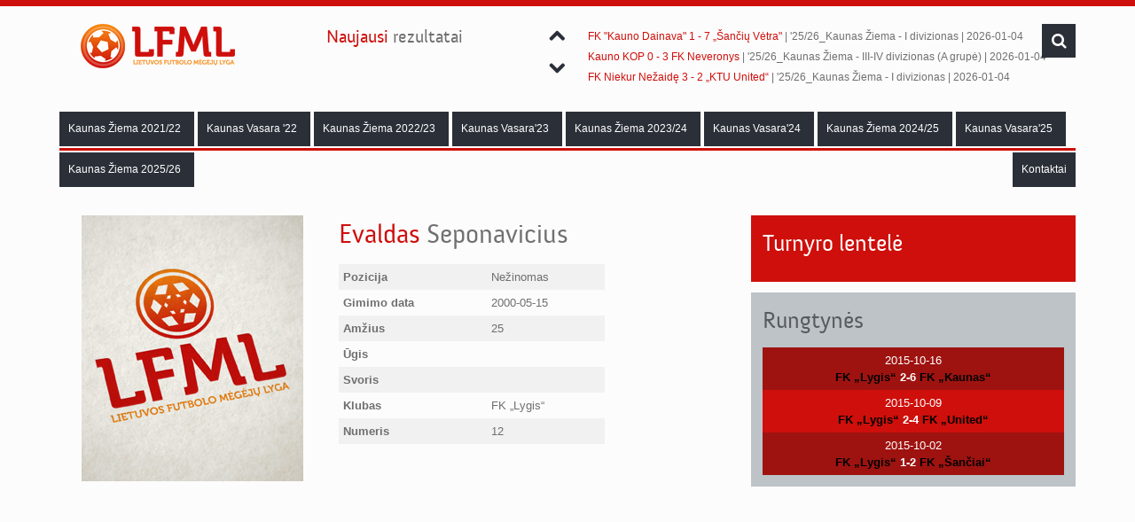

--- FILE ---
content_type: text/html
request_url: http://www.lfml.lt/zaidejas/Evaldas-Seponavicius/596
body_size: 3875
content:
<!doctype html>
<html>
<head>

    <title>Evaldas Seponavicius | Lietuvos futbolo mėgėjų lyga</title>

	<!--	Icons		-->
	<link rel="apple-touch-icon-precomposed" sizes="144x144" href="http://www.lfml.lt/themes/_lfml.lt/resources/images/favicons/apple-touch-icon-144x144-precomposed.png">
	<link rel="apple-touch-icon-precomposed" sizes="114x114" href="http://www.lfml.lt/themes/_lfml.lt/resources/images/favicons/apple-touch-icon-114x114-precomposed.png">
	<link rel="apple-touch-icon-precomposed" sizes="72x72" href="http://www.lfml.lt/themes/_lfml.lt/resources/images/favicons/apple-touch-icon-72x72-precomposed.png">
	<link rel="apple-touch-icon-precomposed" href="http://www.lfml.lt/themes/_lfml.lt/resources/images/favicons/apple-touch-icon-precomposed.png">
	<link rel="icon" href="http://www.lfml.lt/themes/_lfml.lt/resources/images/favicons/favicon.ico" type="image/x-icon" />


	<!--	META		-->
	<meta charset="utf-8">
	<meta name="viewport" content="width=device-width, initial-scale=1.0">
	<meta name="description" content="some description" />
	<meta name="keywords" content="HTML,CSS,XML,JavaScript" />
	<meta name="author" content="inLeagueAdmin.com" />
	<meta http-equiv="Content-Type" content="text/html; charset=UTF-8"/>

	<!--	Stylesheets	-->
	<link rel="stylesheet" type="text/css" href="http://www.lfml.lt/themes/_lfml.lt/resources/style.css" />
	<link rel="stylesheet" href="http://www.lfml.lt/themes/_lfml.lt/resources/css/font-awesome.min.css"/>

	<!--	Javscripts	-->
	<script type="text/javascript" src="http://www.lfml.lt/themes/_lfml.lt/resources/js/jquery-2.0.3.min.js"></script>
	<script type="text/javascript" src="http://www.lfml.lt/themes/_lfml.lt/resources/js/plugin.js"></script>
	<script type="text/javascript" src="http://www.lfml.lt/themes/_lfml.lt/resources/js/custom.js"></script>

	<!-- 	Parallax	-->
	<script src="http://www.lfml.lt/themes/_lfml.lt/resources/js/jquery.parallax-1.1.3.js" type="text/javascript"></script>
	<script>
	$(window).bind('load', function () {
	 parallaxInit();
	});

	 function parallaxInit() {
	  $('#divisions').parallax("30%", 0.1);
	 }
	</script>

	<!-- 	Tabs 		-->
	<script src="http://code.jquery.com/ui/1.10.3/jquery-ui.js"></script>
	<script>
	$(function() {
	$( ".tabs" ).tabs();
	});
	</script>

	</head>
<body>
	<div class="clearfix"></div>

	<div class="parentcontainer">
		<!-- Mobile header -->
		<div id="mobile-header">
			<div id="container_12">
				<div class="grid_4">
					<a id="simple-menu" href="#sidr" class="sidrmenu"><i class="icon-list-ul"></i></a>
				</div>
				<div class="grid_4 text-center">
					<p>Lietuvos futbolo mėgėjų lyga</p>
				</div>
				<div class="grid_4 text-right">
					<a id="righttrigger" href="#rightmenu" class="sidrmenu"><i class="icon-search"></i></a>
				</div>
				<div class="clearfix"></div>
			</div>
			<div class="clearfix"></div>
		</div>

		<!-- Sidebar menu -->
		<div id="sidr">
			<h2>Meniu</h2>
			<ul>
								<!-- <li> <a href="http://www.lfml.lt/naujienos">Naujienos</a> </li> -->
																																																																																																																																																																	<li><a href="#">Kaunas Žiema 2021/22</a>
								<ul>
									<li><a href="http://www.lfml.lt/turnyrine-lentele/61">Turnyrinės lentelės</a></li>
									<li><a href="http://www.lfml.lt/tvarkarastis/61">Tvarkaraščiai</a></li>
									<li><a href="http://www.lfml.lt/rezultatai/61">Rezultatai</a></li>
									<li><a href="http://www.lfml.lt/statistika/61">Statistika</a></li>
								</ul>
							</li>
																																																																																																					<li><a href="#">Kaunas Vasara '22</a>
								<ul>
									<li><a href="http://www.lfml.lt/turnyrine-lentele/62">Turnyrinės lentelės</a></li>
									<li><a href="http://www.lfml.lt/tvarkarastis/62">Tvarkaraščiai</a></li>
									<li><a href="http://www.lfml.lt/rezultatai/62">Rezultatai</a></li>
									<li><a href="http://www.lfml.lt/statistika/62">Statistika</a></li>
								</ul>
							</li>
																								<li><a href="#">Kaunas Žiema 2022/23</a>
								<ul>
									<li><a href="http://www.lfml.lt/turnyrine-lentele/63">Turnyrinės lentelės</a></li>
									<li><a href="http://www.lfml.lt/tvarkarastis/63">Tvarkaraščiai</a></li>
									<li><a href="http://www.lfml.lt/rezultatai/63">Rezultatai</a></li>
									<li><a href="http://www.lfml.lt/statistika/63">Statistika</a></li>
								</ul>
							</li>
																																														<li><a href="#">Kaunas Vasara'23</a>
								<ul>
									<li><a href="http://www.lfml.lt/turnyrine-lentele/66">Turnyrinės lentelės</a></li>
									<li><a href="http://www.lfml.lt/tvarkarastis/66">Tvarkaraščiai</a></li>
									<li><a href="http://www.lfml.lt/rezultatai/66">Rezultatai</a></li>
									<li><a href="http://www.lfml.lt/statistika/66">Statistika</a></li>
								</ul>
							</li>
																								<li><a href="#">Kaunas Žiema 2023/24</a>
								<ul>
									<li><a href="http://www.lfml.lt/turnyrine-lentele/67">Turnyrinės lentelės</a></li>
									<li><a href="http://www.lfml.lt/tvarkarastis/67">Tvarkaraščiai</a></li>
									<li><a href="http://www.lfml.lt/rezultatai/67">Rezultatai</a></li>
									<li><a href="http://www.lfml.lt/statistika/67">Statistika</a></li>
								</ul>
							</li>
																								<li><a href="#">Kaunas Vasara'24</a>
								<ul>
									<li><a href="http://www.lfml.lt/turnyrine-lentele/68">Turnyrinės lentelės</a></li>
									<li><a href="http://www.lfml.lt/tvarkarastis/68">Tvarkaraščiai</a></li>
									<li><a href="http://www.lfml.lt/rezultatai/68">Rezultatai</a></li>
									<li><a href="http://www.lfml.lt/statistika/68">Statistika</a></li>
								</ul>
							</li>
																								<li><a href="#">Kaunas Žiema 2024/25</a>
								<ul>
									<li><a href="http://www.lfml.lt/turnyrine-lentele/69">Turnyrinės lentelės</a></li>
									<li><a href="http://www.lfml.lt/tvarkarastis/69">Tvarkaraščiai</a></li>
									<li><a href="http://www.lfml.lt/rezultatai/69">Rezultatai</a></li>
									<li><a href="http://www.lfml.lt/statistika/69">Statistika</a></li>
								</ul>
							</li>
																								<li><a href="#">Kaunas Vasara'25</a>
								<ul>
									<li><a href="http://www.lfml.lt/turnyrine-lentele/70">Turnyrinės lentelės</a></li>
									<li><a href="http://www.lfml.lt/tvarkarastis/70">Tvarkaraščiai</a></li>
									<li><a href="http://www.lfml.lt/rezultatai/70">Rezultatai</a></li>
									<li><a href="http://www.lfml.lt/statistika/70">Statistika</a></li>
								</ul>
							</li>
																								<li><a href="#">Kaunas Žiema 2025/26</a>
								<ul>
									<li><a href="http://www.lfml.lt/turnyrine-lentele/71">Turnyrinės lentelės</a></li>
									<li><a href="http://www.lfml.lt/tvarkarastis/71">Tvarkaraščiai</a></li>
									<li><a href="http://www.lfml.lt/rezultatai/71">Rezultatai</a></li>
									<li><a href="http://www.lfml.lt/statistika/71">Statistika</a></li>
								</ul>
							</li>
																																																																																																																		                <li><a href="http://www.lfml.lt/puslapis/kontaktai">Kontaktai</a></li>
			</ul>
		</div>

		<!-- Search -->
		<div id="rightmenu">
			<h1>Paieška</h1>
			<form class="headersearch" name="search-form" action="http://www.lfml.lt/paieska" method="get">
				<input type="text" placeholder="Paieška...">
			</form>
		</div>

		<!-- ====================== 		HEADER 			======================  -->

	<header id="mainheader" class="mobile-hide">

			<!-- Header container -->
			<div class="container container_12">

				<!-- Logo -->
				<div class="grid_3 logo">
					<a href="http://www.lfml.lt/"><img src="http://www.lfml.lt/themes/_lfml.lt/resources/images/logo.png" alt="britanews"/></a>
				</div>

				<!-- Newest scores & search -->
				<div class="grid_9 text-left">
								<div class="container_12 mobile-hide">

																		<!-- Lastest scores text -->
									<div class="grid_3">
										<h4 class="fword">Naujausi rezultatai</h4>
									</div>

									<!-- Scores -->
									<div class="grid_9">
										<div class="newsticker">
											<ul class="slides">

																																																																				<li>
																													<h2>
																<a href="http://www.lfml.lt/varzybos/Sanciu-Vetra-FK-Niekur-Nezaide/5773">„Šančių Vėtra" 1 - 5 FK Niekur Nežaidę</a> | '25/26_Kaunas Žiema - I divizionas | 2026-01-09															</h2>
																																																																						<h2>
																<a href="http://www.lfml.lt/varzybos/Kaunas-City-FA-FK-Vilkija/5762">Kaunas City FA 3 - 6 FK Vilkija</a> | '25/26_Kaunas Žiema - III-IV divizionas (A grupė) | 2026-01-04															</h2>
																																																																						<h2>
																<a href="http://www.lfml.lt/varzybos/FK-Kauno-Dainava-Sanciu-Vetra/5771">FK "Kauno Dainava" 1 - 7 „Šančių Vėtra"</a> | '25/26_Kaunas Žiema - I divizionas | 2026-01-04															</h2>
																												</li>
																																																																					<li>
																													<h2>
																<a href="http://www.lfml.lt/varzybos/Kauno-KOP-FK-Neveronys/5770">Kauno KOP 0 - 3 FK Neveronys</a> | '25/26_Kaunas Žiema - III-IV divizionas (A grupė) | 2026-01-04															</h2>
																																																																						<h2>
																<a href="http://www.lfml.lt/varzybos/FK-Niekur-Nezaide-KTU-United/5768">FK Niekur Nežaidę 3 - 2 „KTU United“</a> | '25/26_Kaunas Žiema - I divizionas | 2026-01-04															</h2>
																																																																						<h2>
																<a href="http://www.lfml.lt/varzybos/FK-Vilijampole-INTER-CwB/5769">FK Vilijampolė 3 - 7 INTER CwB</a> | '25/26_Kaunas Žiema - I divizionas | 2026-01-04															</h2>
																												</li>
																																																																					<li>
																													<h2>
																<a href="http://www.lfml.lt/varzybos/FC-Sky-Sparta/5767">FC Sky 6 - 1 „Sparta“</a> | '25/26_Kaunas Žiema - II divizionas | 2026-01-04															</h2>
																																																																						<h2>
																<a href="http://www.lfml.lt/varzybos/FC-Skrydis-Kauno-medikas/5766">FC Skrydis 15 - 6 „Kauno medikas"</a> | '25/26_Kaunas Žiema - III-IV divizionas (A grupė) | 2026-01-04															</h2>
																																																																						<h2>
																<a href="http://www.lfml.lt/varzybos/FC-Fusion-Gelgaudiskis/5765">FC "Fusion" 1 - 9 „Gelgaudiškis“</a> | '25/26_Kaunas Žiema - II divizionas | 2026-01-04															</h2>
																												</li>
																																																																					<li>
																													<h2>
																<a href="http://www.lfml.lt/varzybos/Kauno-FC-Santaka-Buiteka-LT-BSB/5764">Kauno FC „Santaka” 5 - 4 Buiteka LT (BSB)</a> | '25/26_Kaunas Žiema - III-IV divizionas (B grupė) | 2026-01-04															</h2>
																												</li>
																											
											</ul>
										</div>
									</div>
									<!-- End of Scores -->
									
								</div>
									<!-- Search -->
								<form class="headersearch" name="search-form" action="http://www.lfml.lt/paieska" method="get">
										<input type="text" name="q" class="srcfield" onfocus="if(this.value=='Paieška'){this.value=''};" onblur="if(this.value==''){this.value='Paieška'};" value="Paieška"/>
										<div class="hdrbtn scnclr" id="search"><i class="icon-search"></i></div>
										<div class="clearfix"></div>
								</form>
				</div>
			</div>
			<div class="clearfix"></div>

			<!-- Menu -->
			<div class="container container_12">
				<div class="grid_12">
					<nav>
						<div>
							<ul class="mainmenu">
																																																																																																																																																																																																																																																																<li><a href="http://www.lfml.lt/lyga/Kaunas-Ziema-202122/61" class="">Kaunas Žiema 2021/22</a>
											<ul class="league-submenu" style="margin-left: 84%">
												<li><a href="http://www.lfml.lt/turnyrine-lentele/61">Turnyrinės lentelės</a></li>
												<li><a href="http://www.lfml.lt/tvarkarastis/61">Tvarkaraščiai</a></li>
												<li><a href="http://www.lfml.lt/rezultatai/61">Rezultatai</a></li>
												<li><a href="http://www.lfml.lt/statistika/61">Statistika</a></li>
											</ul>
										</li>
																																																																																																																																																											<li><a href="http://www.lfml.lt/lyga/Kaunas-Vasara-22/62" class="">Kaunas Vasara '22</a>
											<ul class="league-submenu" style="margin-left: 132%">
												<li><a href="http://www.lfml.lt/turnyrine-lentele/62">Turnyrinės lentelės</a></li>
												<li><a href="http://www.lfml.lt/tvarkarastis/62">Tvarkaraščiai</a></li>
												<li><a href="http://www.lfml.lt/rezultatai/62">Rezultatai</a></li>
												<li><a href="http://www.lfml.lt/statistika/62">Statistika</a></li>
											</ul>
										</li>
																																				<li><a href="http://www.lfml.lt/lyga/Kaunas-Ziema-202223/63" class="">Kaunas Žiema 2022/23</a>
											<ul class="league-submenu" style="margin-left: 138%">
												<li><a href="http://www.lfml.lt/turnyrine-lentele/63">Turnyrinės lentelės</a></li>
												<li><a href="http://www.lfml.lt/tvarkarastis/63">Tvarkaraščiai</a></li>
												<li><a href="http://www.lfml.lt/rezultatai/63">Rezultatai</a></li>
												<li><a href="http://www.lfml.lt/statistika/63">Statistika</a></li>
											</ul>
										</li>
																																																																						<li><a href="http://www.lfml.lt/lyga/Kaunas-Vasara23/66" class="">Kaunas Vasara'23</a>
											<ul class="league-submenu" style="margin-left: 156%">
												<li><a href="http://www.lfml.lt/turnyrine-lentele/66">Turnyrinės lentelės</a></li>
												<li><a href="http://www.lfml.lt/tvarkarastis/66">Tvarkaraščiai</a></li>
												<li><a href="http://www.lfml.lt/rezultatai/66">Rezultatai</a></li>
												<li><a href="http://www.lfml.lt/statistika/66">Statistika</a></li>
											</ul>
										</li>
																																				<li><a href="http://www.lfml.lt/lyga/Kaunas-Ziema-202324/67" class="">Kaunas Žiema 2023/24</a>
											<ul class="league-submenu" style="margin-left: 162%">
												<li><a href="http://www.lfml.lt/turnyrine-lentele/67">Turnyrinės lentelės</a></li>
												<li><a href="http://www.lfml.lt/tvarkarastis/67">Tvarkaraščiai</a></li>
												<li><a href="http://www.lfml.lt/rezultatai/67">Rezultatai</a></li>
												<li><a href="http://www.lfml.lt/statistika/67">Statistika</a></li>
											</ul>
										</li>
																																				<li><a href="http://www.lfml.lt/lyga/Kaunas-Vasara24/68" class="">Kaunas Vasara'24</a>
											<ul class="league-submenu" style="margin-left: 168%">
												<li><a href="http://www.lfml.lt/turnyrine-lentele/68">Turnyrinės lentelės</a></li>
												<li><a href="http://www.lfml.lt/tvarkarastis/68">Tvarkaraščiai</a></li>
												<li><a href="http://www.lfml.lt/rezultatai/68">Rezultatai</a></li>
												<li><a href="http://www.lfml.lt/statistika/68">Statistika</a></li>
											</ul>
										</li>
																																				<li><a href="http://www.lfml.lt/lyga/Kaunas-Ziema-202425/69" class="">Kaunas Žiema 2024/25</a>
											<ul class="league-submenu" style="margin-left: 174%">
												<li><a href="http://www.lfml.lt/turnyrine-lentele/69">Turnyrinės lentelės</a></li>
												<li><a href="http://www.lfml.lt/tvarkarastis/69">Tvarkaraščiai</a></li>
												<li><a href="http://www.lfml.lt/rezultatai/69">Rezultatai</a></li>
												<li><a href="http://www.lfml.lt/statistika/69">Statistika</a></li>
											</ul>
										</li>
																																				<li><a href="http://www.lfml.lt/lyga/Kaunas-Vasara25/70" class="">Kaunas Vasara'25</a>
											<ul class="league-submenu" style="margin-left: 180%">
												<li><a href="http://www.lfml.lt/turnyrine-lentele/70">Turnyrinės lentelės</a></li>
												<li><a href="http://www.lfml.lt/tvarkarastis/70">Tvarkaraščiai</a></li>
												<li><a href="http://www.lfml.lt/rezultatai/70">Rezultatai</a></li>
												<li><a href="http://www.lfml.lt/statistika/70">Statistika</a></li>
											</ul>
										</li>
																																				<li><a href="http://www.lfml.lt/lyga/Kaunas-Ziema-202526/71" class="">Kaunas Žiema 2025/26</a>
											<ul class="league-submenu" style="margin-left: 186%">
												<li><a href="http://www.lfml.lt/turnyrine-lentele/71">Turnyrinės lentelės</a></li>
												<li><a href="http://www.lfml.lt/tvarkarastis/71">Tvarkaraščiai</a></li>
												<li><a href="http://www.lfml.lt/rezultatai/71">Rezultatai</a></li>
												<li><a href="http://www.lfml.lt/statistika/71">Statistika</a></li>
											</ul>
										</li>
																																																																																																																																																																																		                                <li style="float: right;"><a href="http://www.lfml.lt/puslapis/kontaktai">Kontaktai</a></li>
							</ul>
						</div>
					</nav>
				</div>
			</div>
			<div class="clearfix"></div>

	</header>
		<div class="clearfix"></div>
		<!-- ====================== 		CLOSE HEADER 			======================  -->



		<!-- ====================== 		CONTENT			======================  -->
		<section id="maincontent">
	<!-- Player and tables part -->
	<div class="container container_12">
		<!-- Player -->
		<div class="grid_8 Players">
			<div class="text">
				<!-- META -->
				<div>
					<div class="grid_5 alpha player-photo">
													<img src="http://www.lfml.lt/themes/_lfml.lt/resources/images/defaults/players_m.jpg" alt="Evaldas Seponavicius"/>
											</div>
					<div class="grid_5">
						<h1 class="fword">Evaldas Seponavicius</h1>

						<table class="player standings">
							<tr><td>Pozicija<td><td>Nežinomas</td></tr>
							<tr><td>Gimimo data<td><td>2000-05-15</td></tr>
							<tr><td>Amžius<td><td>25</td></tr>
							<tr><td>Ūgis<td><td></td></tr>
							<tr><td>Svoris<td><td></td></tr>
							<tr><td>Klubas<td><td>FK „Lygis“</td></tr>
							<tr><td>Numeris<td><td>12</td></tr>
						</table>

					</div>
					<div class="grid_2 center">
											</div>
				</div>
				<div class="clearfix"></div>
				<br>

							</div>

			<!-- End of Player -->
		</div>
		<!-- Tables -->
		<div class="grid_4">
			<!-- Start tables loop -->
			<div class="sidebar">
				

					<div class="widgetbox blue">
		<h2>Turnyro lentelė</h2>

		<div class="standings1">
					</div>

		<div class="clearfix"></div>
	</div>
				

					<div class="widgetbox grey">
		<h2>Rungtynės</h2>
		
					<div>
				<table class="standings  team-played-games">
											<tr><td>2015-10-16<br><b><a class="team-link" href="http://www.lfml.lt/komanda/FK-Lygis/19">FK „Lygis“</a> <a href="http://www.lfml.lt/varzybos/FK-Lygis-FK-Kaunas/719">2-6</a> <a class="team-link" href="http://www.lfml.lt/komanda/FK-Kaunas/50">FK „Kaunas“</a></b></td></tr>
											<tr><td>2015-10-09<br><b><a class="team-link" href="http://www.lfml.lt/komanda/FK-Lygis/19">FK „Lygis“</a> <a href="http://www.lfml.lt/varzybos/FK-Lygis-FK-United/695">2-4</a> <a class="team-link" href="http://www.lfml.lt/komanda/FK-United/46">FK „United“</a></b></td></tr>
											<tr><td>2015-10-02<br><b><a class="team-link" href="http://www.lfml.lt/komanda/FK-Lygis/19">FK „Lygis“</a> <a href="http://www.lfml.lt/varzybos/FK-Lygis-FK-Sanciai/681">1-2</a> <a class="team-link" href="http://www.lfml.lt/komanda/FK-Sanciai/17">FK „Šančiai“</a></b></td></tr>
						
				</table>
			</div>
			</div>

				
				
			</div>
			<div class="clearfix"></div>
		</div>
		<!-- End of tables loop-->

	</div>
	<div class="clearfix"></div>
	<!-- End of Player and tables part -->

</section>
<div class="clearfix"></div>		<!-- ====================== 		CLOSE CONTENT			======================  -->

		<!-- ====================== 		START COPYRIGHT		    ======================  -->
		<div class="bottom">
		<div class="copyright container container_12">
			<div class="grid_6">
				&copy; 2013	Lietuvos futbolo mėgėjų lyga, visos teisės saugomos
			</div>
			<div class="grid_6">
				<div class="text-right inline-list">
				powered by: <a href="http://www.inleagueadmin.com/">inLeagueAdmin</a>
				</div>
			</div>
			<div class="clearfix"></div>
		</div>
		</div>
		<!-- ====================== 		CLOSE COPYRIGHT			======================  -->

	<div class="clearfix"></div>
	</div>
	<a href="#" class="scrollup"><i class="icon-chevron-up"></i></a>
	<!-- Google Analytics -->
	<script>
		(function(i,s,o,g,r,a,m){i['GoogleAnalyticsObject']=r;i[r]=i[r]||function(){
		(i[r].q=i[r].q||[]).push(arguments)},i[r].l=1*new Date();a=s.createElement(o),
		m=s.getElementsByTagName(o)[0];a.async=1;a.src=g;m.parentNode.insertBefore(a,m)
		})(window,document,'script','//www.google-analytics.com/analytics.js','ga');

		ga('create', 'UA-46436891-1', 'inleagueadmin.com');
		ga('send', 'pageview');
	</script>
</body>
</html>


--- FILE ---
content_type: text/css
request_url: http://www.lfml.lt/themes/_lfml.lt/resources/style.css
body_size: 19657
content:
/*
	Author: Azhari Subroto
	Version: 1.1.0
	---------------------------------------
	TABLE of CONTENT:
	---------------------------------------
		- 0.0 Basic Styles Framework
			0.1 Default Scheme
			0.2 Typography
			0.3 Third Party CSS
		- 1.0 GRID LAYOUT
		- 3.0 MAIN Container
		- 4.0 Header Styling
		- 5.0 SLIDER
		- 6.0 DEFAULT POST LOOP
		- 7.0 WIDGETBOX (Sidebar)
		- 8.0 FOOTER
			8.1 Footer widget
		- 9.0 Elements
		- 2.0 Responsive
		- 10.0 PAGES/SINGLE
			10.1 Breadcrumbs
*/





/* -------------------------------------------------------------------------------------------------
0.0 HTML5 RESET
----------------------------------------------------------------------------------------------------*/
html,body,div,span,applet,object,iframe,h1,h2,h3,h4,h5,h6,p,blockquote,pre,a,abbr,acronym,address,big,cite,code,del,dfn,em,font,img,ins,kbd,q,s,samp,small,strike,strong,sub,sup,tt,var,b,i,center,dl,dt,dd,ol,ul,li,fieldset,form,label,legend,table,caption,tbody,tfoot,thead,tr,th,td,article,aside,audio,canvas,details,figcaption,figure,footer,header,hgroup,mark,menu,meter,nav,output,progress,section,summary,time,video{border:0;outline:0;font-size:100%;vertical-align:baseline;background:transparent;margin:0;padding:0;}body{line-height:1;}article,aside,dialog,figure,footer,header,hgroup,nav,section,blockquote{display:block;}nav ul{list-style:none;}ol{list-style:decimal;display: none;}ul{list-style:disc;}ul ul{list-style:circle;}blockquote,q{quotes:none;}blockquote:before,blockquote:after,q:before,q:after{content:none;}ins{text-decoration:underline;}del{text-decoration:line-through;}mark{background:none;}abbr[title],dfn[title]{border-bottom:1px dotted #000;cursor:help;}table{border-collapse:collapse;border-spacing:0;}hr{display:block;height:1px;border:0;border-top:1px solid #ccc;margin:1em 0;padding:0;}input,select,a img{vertical-align:middle;}
a{text-decoration:none;}
a img{border:none}
img{display:inline-block;max-width:100%;margin:0;vertical-align:top}
.pull-right{float:right;}
.pull-left{float:left;}
.text-left{text-align:left;}
.text-right{text-align:right;}
.text-center{text-align:center;}
.circle{
	border-radius:50%;
	-moz-border-radius:50%;
	-webkit-border-radius:50%;
	-o-border-radius:50%;
}

html {
    position: relative;
    min-height: 100%;
}
body {
    margin: 0 0 90px; /* bottom = footer height */
}

@font-face {
    font-family: 'Anivers Regular';
    src: url('font/anivers_regular-webfont.eot');
    src: url('font/anivers_regular-webfont.eot?#iefix') format('embedded-opentype'),
         url('font/anivers_regular-webfont.woff') format('woff'),
         url('font/anivers_regular-webfont.ttf') format('truetype');
    font-weight: normal;
    font-style: normal;

}


@font-face {
    font-family: 'Liquid';
    src: url('font/liquidcrystal-normal-webfont.eot');
    src: url('font/liquidcrystal-normal-webfont.eot?#iefix') format('embedded-opentype'),
         url('font/liquidcrystal-normal-webfont.woff') format('woff'),
         url('font/liquidcrystal-normal-webfont.ttf') format('truetype'),
         url('font/liquidcrystal-normal-webfont.svg#liquid_crystalregular') format('svg');
    font-weight: normal;
    font-style: normal;

}


/* Animate */
.slideDown{animation-name:slideDown;-webkit-animation-name:slideDown;animation-duration:1s;-webkit-animation-duration:1s;animation-timing-function:ease;-webkit-animation-timing-function:ease;visibility:visible!important}@keyframes slideDown{0%{transform:translateY(-100%)}50%{transform:translateY(8%)}65%{transform:translateY(-4%)}80%{transform:translateY(4%)}95%{transform:translateY(-2%)}100%{transform:translateY(0%)}}@-webkit-keyframes slideDown{0%{-webkit-transform:translateY(-100%)}50%{-webkit-transform:translateY(8%)}65%{-webkit-transform:translateY(-4%)}80%{-webkit-transform:translateY(4%)}95%{-webkit-transform:translateY(-2%)}100%{-webkit-transform:translateY(0%)}}.slideUp{animation-name:slideUp;-webkit-animation-name:slideUp;animation-duration:1s;-webkit-animation-duration:1s;animation-timing-function:ease;-webkit-animation-timing-function:ease;visibility:visible!important}@keyframes slideUp{0%{transform:translateY(100%)}50%{transform:translateY(-8%)}65%{transform:translateY(4%)}80%{transform:translateY(-4%)}95%{transform:translateY(2%)}100%{transform:translateY(0%)}}@-webkit-keyframes slideUp{0%{-webkit-transform:translateY(100%)}50%{-webkit-transform:translateY(-8%)}65%{-webkit-transform:translateY(4%)}80%{-webkit-transform:translateY(-4%)}95%{-webkit-transform:translateY(2%)}100%{-webkit-transform:translateY(0%)}}.slideLeft{animation-name:slideLeft;-webkit-animation-name:slideLeft;animation-duration:1s;-webkit-animation-duration:1s;animation-timing-function:ease-in-out;-webkit-animation-timing-function:ease-in-out;visibility:visible!important}@keyframes slideLeft{0%{transform:translateX(150%)}50%{transform:translateX(-8%)}65%{transform:translateX(4%)}80%{transform:translateX(-4%)}95%{transform:translateX(2%)}100%{transform:translateX(0%)}}@-webkit-keyframes slideLeft{0%{-webkit-transform:translateX(150%)}50%{-webkit-transform:translateX(-8%)}65%{-webkit-transform:translateX(4%)}80%{-webkit-transform:translateX(-4%)}95%{-webkit-transform:translateX(2%)}100%{-webkit-transform:translateX(0%)}}.slideRight{animation-name:slideRight;-webkit-animation-name:slideRight;animation-duration:1s;-webkit-animation-duration:1s;animation-timing-function:ease-in-out;-webkit-animation-timing-function:ease-in-out;visibility:visible!important}@keyframes slideRight{0%{transform:translateX(-150%)}50%{transform:translateX(8%)}65%{transform:translateX(-4%)}80%{transform:translateX(4%)}95%{transform:translateX(-2%)}100%{transform:translateX(0%)}}@-webkit-keyframes slideRight{0%{-webkit-transform:translateX(-150%)}50%{-webkit-transform:translateX(8%)}65%{-webkit-transform:translateX(-4%)}80%{-webkit-transform:translateX(4%)}95%{-webkit-transform:translateX(-2%)}100%{-webkit-transform:translateX(0%)}}.slideExpandUp{animation-name:slideExpandUp;-webkit-animation-name:slideExpandUp;animation-duration:1.6s;-webkit-animation-duration:1.6s;animation-timing-function:ease-out;-webkit-animation-timing-function:ease -out;visibility:visible!important}@keyframes slideExpandUp{0%{transform:translateY(100%) scaleX(0.5)}30%{transform:translateY(-8%) scaleX(0.5)}40%{transform:translateY(2%) scaleX(0.5)}50%{transform:translateY(0%) scaleX(1.1)}60%{transform:translateY(0%) scaleX(0.9)}70%{transform:translateY(0%) scaleX(1.05)}80%{transform:translateY(0%) scaleX(0.95)}90%{transform:translateY(0%) scaleX(1.02)}100%{transform:translateY(0%) scaleX(1)}}@-webkit-keyframes slideExpandUp{0%{-webkit-transform:translateY(100%) scaleX(0.5)}30%{-webkit-transform:translateY(-8%) scaleX(0.5)}40%{-webkit-transform:translateY(2%) scaleX(0.5)}50%{-webkit-transform:translateY(0%) scaleX(1.1)}60%{-webkit-transform:translateY(0%) scaleX(0.9)}70%{-webkit-transform:translateY(0%) scaleX(1.05)}80%{-webkit-transform:translateY(0%) scaleX(0.95)}90%{-webkit-transform:translateY(0%) scaleX(1.02)}100%{-webkit-transform:translateY(0%) scaleX(1)}}.expandUp{animation-name:expandUp;-webkit-animation-name:expandUp;animation-duration:.7s;-webkit-animation-duration:.7s;animation-timing-function:ease;-webkit-animation-timing-function:ease;visibility:visible!important}@keyframes expandUp{0%{transform:translateY(100%) scale(0.6) scaleY(0.5)}60%{transform:translateY(-7%) scaleY(1.12)}75%{transform:translateY(3%)}100%{transform:translateY(0%) scale(1) scaleY(1)}}@-webkit-keyframes expandUp{0%{-webkit-transform:translateY(100%) scale(0.6) scaleY(0.5)}60%{-webkit-transform:translateY(-7%) scaleY(1.12)}75%{-webkit-transform:translateY(3%)}100%{-webkit-transform:translateY(0%) scale(1) scaleY(1)}}.fadeIn{animation-name:fadeIn;-webkit-animation-name:fadeIn;animation-duration:1.5s;-webkit-animation-duration:1.5s;animation-timing-function:ease-in-out;-webkit-animation-timing-function:ease-in-out;visibility:visible!important}@keyframes fadeIn{0%{transform:scale(0);opacity:0}60%{transform:scale(1.1)}80%{transform:scale(0.9);opacity:1}100%{transform:scale(1);opacity:1}}@-webkit-keyframes fadeIn{0%{-webkit-transform:scale(0);opacity:0}60%{-webkit-transform:scale(1.1)}80%{-webkit-transform:scale(0.9);opacity:1}100%{-webkit-transform:scale(1);opacity:1}}.expandOpen{animation-name:expandOpen;-webkit-animation-name:expandOpen;animation-duration:1.2s;-webkit-animation-duration:1.2s;animation-timing-function:ease-out;-webkit-animation-timing-function:ease-out;visibility:visible!important}@keyframes expandOpen{0%{transform:scale(1.8)}50%{transform:scale(0.95)}80%{transform:scale(1.05)}90%{transform:scale(0.98)}100%{transform:scale(1)}}@-webkit-keyframes expandOpen{0%{-webkit-transform:scale(1.8)}50%{-webkit-transform:scale(0.95)}80%{-webkit-transform:scale(1.05)}90%{-webkit-transform:scale(0.98)}100%{-webkit-transform:scale(1)}}.bigEntrance{animation-name:bigEntrance;-webkit-animation-name:bigEntrance;animation-duration:1.6s;-webkit-animation-duration:1.6s;animation-timing-function:ease-out;-webkit-animation-timing-function:ease-out;visibility:visible!important}@keyframes bigEntrance{0%{transform:scale(0.3) rotate(6deg) translateX(-30%) translateY(30%);opacity:.2}30%{transform:scale(1.03) rotate(-2deg) translateX(2%) translateY(-2%);opacity:1}45%{transform:scale(0.98) rotate(1deg) translateX(0%) translateY(0%);opacity:1}60%{transform:scale(1.01) rotate(-1deg) translateX(0%) translateY(0%);opacity:1}75%{transform:scale(0.99) rotate(1deg) translateX(0%) translateY(0%);opacity:1}90%{transform:scale(1.01) rotate(0deg) translateX(0%) translateY(0%);opacity:1}100%{transform:scale(1) rotate(0deg) translateX(0%) translateY(0%);opacity:1}}@-webkit-keyframes bigEntrance{0%{-webkit-transform:scale(0.3) rotate(6deg) translateX(-30%) translateY(30%);opacity:.2}30%{-webkit-transform:scale(1.03) rotate(-2deg) translateX(2%) translateY(-2%);opacity:1}45%{-webkit-transform:scale(0.98) rotate(1deg) translateX(0%) translateY(0%);opacity:1}60%{-webkit-transform:scale(1.01) rotate(-1deg) translateX(0%) translateY(0%);opacity:1}75%{-webkit-transform:scale(0.99) rotate(1deg) translateX(0%) translateY(0%);opacity:1}90%{-webkit-transform:scale(1.01) rotate(0deg) translateX(0%) translateY(0%);opacity:1}100%{-webkit-transform:scale(1) rotate(0deg) translateX(0%) translateY(0%);opacity:1}}.hatch{animation-name:hatch;-webkit-animation-name:hatch;animation-duration:2s;-webkit-animation-duration:2s;animation-timing-function:ease-in-out;-webkit-animation-timing-function:ease-in-out;transform-origin:50% 100%;-ms-transform-origin:50% 100%;-webkit-transform-origin:50% 100%;visibility:visible!important}@keyframes hatch{0%{transform:rotate(0deg) scaleY(0.6)}20%{transform:rotate(-2deg) scaleY(1.05)}35%{transform:rotate(2deg) scaleY(1)}50%{transform:rotate(-2deg)}65%{transform:rotate(1deg)}80%{transform:rotate(-1deg)}100%{transform:rotate(0deg)}}@-webkit-keyframes hatch{0%{-webkit-transform:rotate(0deg) scaleY(0.6)}20%{-webkit-transform:rotate(-2deg) scaleY(1.05)}35%{-webkit-transform:rotate(2deg) scaleY(1)}50%{-webkit-transform:rotate(-2deg)}65%{-webkit-transform:rotate(1deg)}80%{-webkit-transform:rotate(-1deg)}100%{-webkit-transform:rotate(0deg)}}.bounce{animation-name:bounce;-webkit-animation-name:bounce;animation-duration:1.6s;-webkit-animation-duration:1.6s;animation-timing-function:ease;-webkit-animation-timing-function:ease;transform-origin:50% 100%;-ms-transform-origin:50% 100%;-webkit-transform-origin:50% 100%}@keyframes bounce{0%{transform:translateY(0%) scaleY(0.6)}60%{transform:translateY(-100%) scaleY(1.1)}70%{transform:translateY(0%) scaleY(0.95) scaleX(1.05)}80%{transform:translateY(0%) scaleY(1.05) scaleX(1)}90%{transform:translateY(0%) scaleY(0.95) scaleX(1)}100%{transform:translateY(0%) scaleY(1) scaleX(1)}}@-webkit-keyframes bounce{0%{-webkit-transform:translateY(0%) scaleY(0.6)}60%{-webkit-transform:translateY(-100%) scaleY(1.1)}70%{-webkit-transform:translateY(0%) scaleY(0.95) scaleX(1.05)}80%{-webkit-transform:translateY(0%) scaleY(1.05) scaleX(1)}90%{-webkit-transform:translateY(0%) scaleY(0.95) scaleX(1)}100%{-webkit-transform:translateY(0%) scaleY(1) scaleX(1)}}.pulse{animation-name:pulse;-webkit-animation-name:pulse;animation-duration:1.5s;-webkit-animation-duration:1.5s;animation-iteration-count:infinite;-webkit-animation-iteration-count:infinite}@keyframes pulse{0%{transform:scale(0.9);opacity:.7}50%{transform:scale(1);opacity:1}100%{transform:scale(0.9);opacity:.7}}@-webkit-keyframes pulse{0%{-webkit-transform:scale(0.95);opacity:.7}50%{-webkit-transform:scale(1);opacity:1}100%{-webkit-transform:scale(0.95);opacity:.7}}.floating{animation-name:floating;-webkit-animation-name:floating;animation-duration:1.5s;-webkit-animation-duration:1.5s;animation-iteration-count:infinite;-webkit-animation-iteration-count:infinite}@keyframes floating{0%{transform:translateY(0%)}50%{transform:translateY(8%)}100%{transform:translateY(0%)}}@-webkit-keyframes floating{0%{-webkit-transform:translateY(0%)}50%{-webkit-transform:translateY(8%)}100%{-webkit-transform:translateY(0%)}}.tossing{animation-name:tossing;-webkit-animation-name:tossing;animation-duration:2.5s;-webkit-animation-duration:2.5s;animation-iteration-count:infinite;-webkit-animation-iteration-count:infinite}@keyframes tossing{0%{transform:rotate(-4deg)}50%{transform:rotate(4deg)}100%{transform:rotate(-4deg)}}@-webkit-keyframes tossing{0%{-webkit-transform:rotate(-4deg)}50%{-webkit-transform:rotate(4deg)}100%{-webkit-transform:rotate(-4deg)}}.pullUp{animation-name:pullUp;-webkit-animation-name:pullUp;animation-duration:1.1s;-webkit-animation-duration:1.1s;animation-timing-function:ease-out;-webkit-animation-timing-function:ease-out;transform-origin:50% 100%;-ms-transform-origin:50% 100%;-webkit-transform-origin:50% 100%}@keyframes pullUp{0%{transform:scaleY(0.1)}40%{transform:scaleY(1.02)}60%{transform:scaleY(0.98)}80%{transform:scaleY(1.01)}100%{transform:scaleY(0.98)}80%{transform:scaleY(1.01)}100%{transform:scaleY(1)}}@-webkit-keyframes pullUp{0%{-webkit-transform:scaleY(0.1)}40%{-webkit-transform:scaleY(1.02)}60%{-webkit-transform:scaleY(0.98)}80%{-webkit-transform:scaleY(1.01)}100%{-webkit-transform:scaleY(0.98)}80%{-webkit-transform:scaleY(1.01)}100%{-webkit-transform:scaleY(1)}}.pullDown{animation-name:pullDown;-webkit-animation-name:pullDown;animation-duration:1.1s;-webkit-animation-duration:1.1s;animation-timing-function:ease-out;-webkit-animation-timing-function:ease-out;transform-origin:50% 0;-ms-transform-origin:50% 0;-webkit-transform-origin:50% 0}@keyframes pullDown{0%{transform:scaleY(0.1)}40%{transform:scaleY(1.02)}60%{transform:scaleY(0.98)}80%{transform:scaleY(1.01)}100%{transform:scaleY(0.98)}80%{transform:scaleY(1.01)}100%{transform:scaleY(1)}}@-webkit-keyframes pullDown{0%{-webkit-transform:scaleY(0.1)}40%{-webkit-transform:scaleY(1.02)}60%{-webkit-transform:scaleY(0.98)}80%{-webkit-transform:scaleY(1.01)}100%{-webkit-transform:scaleY(0.98)}80%{-webkit-transform:scaleY(1.01)}100%{-webkit-transform:scaleY(1)}}.stretchLeft{animation-name:stretchLeft;-webkit-animation-name:stretchLeft;animation-duration:1.5s;-webkit-animation-duration:1.5s;animation-timing-function:ease-out;-webkit-animation-timing-function:ease-out;transform-origin:100% 0;-ms-transform-origin:100% 0;-webkit-transform-origin:100% 0}@keyframes stretchLeft{0%{transform:scaleX(0.3)}40%{transform:scaleX(1.02)}60%{transform:scaleX(0.98)}80%{transform:scaleX(1.01)}100%{transform:scaleX(0.98)}80%{transform:scaleX(1.01)}100%{transform:scaleX(1)}}@-webkit-keyframes stretchLeft{0%{-webkit-transform:scaleX(0.3)}40%{-webkit-transform:scaleX(1.02)}60%{-webkit-transform:scaleX(0.98)}80%{-webkit-transform:scaleX(1.01)}100%{-webkit-transform:scaleX(0.98)}80%{-webkit-transform:scaleX(1.01)}100%{-webkit-transform:scaleX(1)}}.stretchRight{animation-name:stretchRight;-webkit-animation-name:stretchRight;animation-duration:1.5s;-webkit-animation-duration:1.5s;animation-timing-function:ease-out;-webkit-animation-timing-function:ease-out;transform-origin:0 0;-ms-transform-origin:0 0;-webkit-transform-origin:0 0}@keyframes stretchRight{0%{transform:scaleX(0.3)}40%{transform:scaleX(1.02)}60%{transform:scaleX(0.98)}80%{transform:scaleX(1.01)}100%{transform:scaleX(0.98)}80%{transform:scaleX(1.01)}100%{transform:scaleX(1)}}@-webkit-keyframes stretchRight{0%{-webkit-transform:scaleX(0.3)}40%{-webkit-transform:scaleX(1.02)}60%{-webkit-transform:scaleX(0.98)}80%{-webkit-transform:scaleX(1.01)}100%{-webkit-transform:scaleX(0.98)}80%{-webkit-transform:scaleX(1.01)}100%{-webkit-transform:scaleX(1)}}

/* -------------------------------------------------------------------------------------------------
0.1 Default Scheme
----------------------------------------------------------------------------------------------------*/
a{
	color:#CE0F0B;
	-webkit-transition: all 0.25s;
	-moz-transition: all 0.25s;
	transition: all 0.25s;
	display:inline-block;
	position:relative;
	z-index:0;
	display:inline-block;
}
.mainclr{background:#CE0F0B!important;}
.scnclr{background:#2A2F38;}
.pushright{float:right}
.pushleft{float:left}

/* -------------------------------------------------------------------------------------------------
0.2 Typography
----------------------------------------------------------------------------------------------------*/

/* Import dulu */
@import url(http://fonts.googleapis.com/css?family=Roboto);


h1, h2, h3, h4, h5, h6{
	font-family: 'Anivers Regular', sans-serif;
	font-weight:normal;
	margin-bottom:10px;
}
h1{
	font-size:30px;
}
h2{
	font-size:26px;
}
h3{
	font-size:24px;
}
h4{
	font-size:20px;
}
h5, h6{
	font-size:16px
}
.fwstyle{
	color:#CE0F0B
}
.fwidtit{
	font-weight:normal;
	font-size:24px;
	margin-bottom:25px;
	text-align:center;
}
small{font-size:12px;color:#7d7d7d}
.textdev{
	display:table;
	width:100%;
	position:relative;
	margin:0px 0 30px;
	z-index:0;
}

.textdev div{
	position:absolute;
	top:0;
	margin: auto;
	bottom:0;
	left:0;
	right:0;
	width:100%;
	height:1px;
	background:#CE0F0B;

	z-index:-1;
}

.textdev.text-center h1, .textdev.text-center h2, .textdev.text-center h3, .textdev.text-center h4 {
	padding:0 15px;
	margin-bottom:0;
}
.textdev.text-right h1, .textdev.text-right h2, .textdev.text-right h3, .textdev.text-right h4 {
	padding:15px 0;
	margin-bottom:0;
}
.textdev h3, .textdev h1, .textdev h2{
	display: inline-block;
	padding: 3px 15px;
	margin-bottom:0;
	background: #FCFCFC;
	border-right:2px solid #CE0F0B;
	border-left:2px solid #CE0F0B;
	border-width:1px!important;
}

.textdev h4{
	display: inline-block;
	padding: 3px 15px;
	margin-bottom:0;
	background: #FCFCFC;
	border-right:2px solid #CE0F0B;
	border-width:1px!important;
	font-size:16px;
}

#maincontent .container:first-child .textdev{
	margin-top:0;
}
ul.inline-list{
	list-style:none;
}
ul.inline-list li{
	display:inline-block;
	margin-right:10px;
}
blockquote{
	font-size:34px;
	font-family:Georgia;
	font-style:italic;
	color:#828282;
}

p{
	margin:10px 0;
}
.content-entry ul, .content-entry ol{
	margin:20px 0 20px 20px;
}
.content-entry blockquote{
	font-size:25px;
	margin:20px 0 20px 20px;
	position:relative;
	z-index:0;
	padding:0;
}
.content-entry blockquote p{
	position:relative;
	padding:0;
}
.content-entry blockquote:before{
content: "\F10E";
font-family: FontAwesome;
font-size: 93px;
position: absolute;
z-index: 0;
font-style: normal;
opacity: .16;
right: 10px;
bottom: 5px;
}
.alignleft{
	float:left;
	margin:15px 15px 15px 0;
}

.alignright{
	float:right;
	margin:15px 0 15px 15px ;
}
.hoverzoom{
	-webkit-transition: all 0.25s;
	-moz-transition: all 0.25s;
	transition: all 0.25s;
}
.hoverzoom:hover{
	-webkit-transform: scale(1.1);
	-moz-transform: scale(1.1);
	-o-transform: scale(1.1);
	-ms-transform: scale(1.1);
	transform: scale(1.1);
}
/* -------------------------------------------------------------------------------------------------
0.3 THIRD PARTY
----------------------------------------------------------------------------------------------------*/

/* ooooooooooooooooooooooooooooooooooooo
0.3.a PRETTYPHOTO
ooooooooooooooooooooooooooooooooooooo*/
div.pp_default .pp_top,div.pp_default .pp_top .pp_middle,div.pp_default .pp_top .pp_left,div.pp_default .pp_top .pp_right,div.pp_default .pp_bottom,div.pp_default .pp_bottom .pp_left,div.pp_default .pp_bottom .pp_middle,div.pp_default .pp_bottom .pp_right{height:13px}div.pp_default .pp_top .pp_left{background:url(images/prettyPhoto/default/sprite.png) -78px -93px no-repeat}div.pp_default .pp_top .pp_middle{background:url(images/prettyPhoto/default/sprite_x.png) top left repeat-x}div.pp_default .pp_top .pp_right{background:url(images/prettyPhoto/default/sprite.png) -112px -93px no-repeat}div.pp_default .pp_content .ppt{color:#f8f8f8}div.pp_default .pp_content_container .pp_left{background:url(images/prettyPhoto/default/sprite_y.png) -7px 0 repeat-y;padding-left:13px}div.pp_default .pp_content_container .pp_right{background:url(images/prettyPhoto/default/sprite_y.png) top right repeat-y;padding-right:13px}div.pp_default .pp_next:hover{background:url(images/prettyPhoto/default/sprite_next.png) center right no-repeat;cursor:pointer}div.pp_default .pp_previous:hover{background:url(images/prettyPhoto/default/sprite_prev.png) center left no-repeat;cursor:pointer}div.pp_default .pp_expand{background:url(images/prettyPhoto/default/sprite.png) 0 -29px no-repeat;cursor:pointer;width:28px;height:28px}div.pp_default .pp_expand:hover{background:url(images/prettyPhoto/default/sprite.png) 0 -56px no-repeat;cursor:pointer}div.pp_default .pp_contract{background:url(images/prettyPhoto/default/sprite.png) 0 -84px no-repeat;cursor:pointer;width:28px;height:28px}div.pp_default .pp_contract:hover{background:url(images/prettyPhoto/default/sprite.png) 0 -113px no-repeat;cursor:pointer}div.pp_default .pp_close{width:30px;height:30px;background:url(images/prettyPhoto/default/sprite.png) 2px 1px no-repeat;cursor:pointer}div.pp_default .pp_gallery ul li a{background:url(images/prettyPhoto/default/default_thumb.png) center center #f8f8f8;border:1px solid #aaa}div.pp_default .pp_social{margin-top:7px}div.pp_default .pp_gallery a.pp_arrow_previous,div.pp_default .pp_gallery a.pp_arrow_next{position:static;left:auto}div.pp_default .pp_nav .pp_play,div.pp_default .pp_nav .pp_pause{background:url(images/prettyPhoto/default/sprite.png) -51px 1px no-repeat;height:30px;width:30px}div.pp_default .pp_nav .pp_pause{background-position:-51px -29px}div.pp_default a.pp_arrow_previous,div.pp_default a.pp_arrow_next{background:url(images/prettyPhoto/default/sprite.png) -31px -3px no-repeat;height:20px;width:20px;margin:4px 0 0}div.pp_default a.pp_arrow_next{left:52px;background-position:-82px -3px}div.pp_default .pp_content_container .pp_details{margin-top:5px}div.pp_default .pp_nav{clear:none;height:30px;width:110px;position:relative}div.pp_default .pp_nav .currentTextHolder{font-family:Georgia;font-style:italic;color:#999;font-size:11px;left:75px;line-height:25px;position:absolute;top:2px;margin:0;padding:0 0 0 10px}div.pp_default .pp_close:hover,div.pp_default .pp_nav .pp_play:hover,div.pp_default .pp_nav .pp_pause:hover,div.pp_default .pp_arrow_next:hover,div.pp_default .pp_arrow_previous:hover{opacity:.7}div.pp_default .pp_description{font-size:11px;font-weight:700;line-height:14px;margin:5px 70px 5px 130px}div.pp_default .pp_bottom .pp_left{background:url(images/prettyPhoto/default/sprite.png) -78px -127px no-repeat}div.pp_default .pp_bottom .pp_middle{background:url(images/prettyPhoto/default/sprite_x.png) bottom left repeat-x}div.pp_default .pp_bottom .pp_right{background:url(images/prettyPhoto/default/sprite.png) -112px -127px no-repeat}div.pp_default .pp_loaderIcon{background:url(images/prettyPhoto/default/loader.gif) center center no-repeat}div.light_rounded .pp_top .pp_left{background:url(images/prettyPhoto/light_rounded/sprite.png) -88px -53px no-repeat}div.light_rounded .pp_top .pp_right{background:url(images/prettyPhoto/light_rounded/sprite.png) -110px -53px no-repeat}div.light_rounded .pp_next:hover{background:url(images/prettyPhoto/light_rounded/btnNext.png) center right no-repeat;cursor:pointer}div.light_rounded .pp_previous:hover{background:url(images/prettyPhoto/light_rounded/btnPrevious.png) center left no-repeat;cursor:pointer}div.light_rounded .pp_expand{background:url(images/prettyPhoto/light_rounded/sprite.png) -31px -26px no-repeat;cursor:pointer}div.light_rounded .pp_expand:hover{background:url(images/prettyPhoto/light_rounded/sprite.png) -31px -47px no-repeat;cursor:pointer}div.light_rounded .pp_contract{background:url(images/prettyPhoto/light_rounded/sprite.png) 0 -26px no-repeat;cursor:pointer}div.light_rounded .pp_contract:hover{background:url(images/prettyPhoto/light_rounded/sprite.png) 0 -47px no-repeat;cursor:pointer}div.light_rounded .pp_close{width:75px;height:22px;background:url(images/prettyPhoto/light_rounded/sprite.png) -1px -1px no-repeat;cursor:pointer}div.light_rounded .pp_nav .pp_play{background:url(images/prettyPhoto/light_rounded/sprite.png) -1px -100px no-repeat;height:15px;width:14px}div.light_rounded .pp_nav .pp_pause{background:url(images/prettyPhoto/light_rounded/sprite.png) -24px -100px no-repeat;height:15px;width:14px}div.light_rounded .pp_arrow_previous{background:url(images/prettyPhoto/light_rounded/sprite.png) 0 -71px no-repeat}div.light_rounded .pp_arrow_next{background:url(images/prettyPhoto/light_rounded/sprite.png) -22px -71px no-repeat}div.light_rounded .pp_bottom .pp_left{background:url(images/prettyPhoto/light_rounded/sprite.png) -88px -80px no-repeat}div.light_rounded .pp_bottom .pp_right{background:url(images/prettyPhoto/light_rounded/sprite.png) -110px -80px no-repeat}div.dark_rounded .pp_top .pp_left{background:url(images/prettyPhoto/dark_rounded/sprite.png) -88px -53px no-repeat}div.dark_rounded .pp_top .pp_right{background:url(images/prettyPhoto/dark_rounded/sprite.png) -110px -53px no-repeat}div.dark_rounded .pp_content_container .pp_left{background:url(images/prettyPhoto/dark_rounded/contentPattern.png) top left repeat-y}div.dark_rounded .pp_content_container .pp_right{background:url(images/prettyPhoto/dark_rounded/contentPattern.png) top right repeat-y}div.dark_rounded .pp_next:hover{background:url(images/prettyPhoto/dark_rounded/btnNext.png) center right no-repeat;cursor:pointer}div.dark_rounded .pp_previous:hover{background:url(images/prettyPhoto/dark_rounded/btnPrevious.png) center left no-repeat;cursor:pointer}div.dark_rounded .pp_expand{background:url(images/prettyPhoto/dark_rounded/sprite.png) -31px -26px no-repeat;cursor:pointer}div.dark_rounded .pp_expand:hover{background:url(images/prettyPhoto/dark_rounded/sprite.png) -31px -47px no-repeat;cursor:pointer}div.dark_rounded .pp_contract{background:url(images/prettyPhoto/dark_rounded/sprite.png) 0 -26px no-repeat;cursor:pointer}div.dark_rounded .pp_contract:hover{background:url(images/prettyPhoto/dark_rounded/sprite.png) 0 -47px no-repeat;cursor:pointer}div.dark_rounded .pp_close{width:75px;height:22px;background:url(images/prettyPhoto/dark_rounded/sprite.png) -1px -1px no-repeat;cursor:pointer}div.dark_rounded .pp_description{margin-right:85px;color:#fff}div.dark_rounded .pp_nav .pp_play{background:url(images/prettyPhoto/dark_rounded/sprite.png) -1px -100px no-repeat;height:15px;width:14px}div.dark_rounded .pp_nav .pp_pause{background:url(images/prettyPhoto/dark_rounded/sprite.png) -24px -100px no-repeat;height:15px;width:14px}div.dark_rounded .pp_arrow_previous{background:url(images/prettyPhoto/dark_rounded/sprite.png) 0 -71px no-repeat}div.dark_rounded .pp_arrow_next{background:url(images/prettyPhoto/dark_rounded/sprite.png) -22px -71px no-repeat}div.dark_rounded .pp_bottom .pp_left{background:url(images/prettyPhoto/dark_rounded/sprite.png) -88px -80px no-repeat}div.dark_rounded .pp_bottom .pp_right{background:url(images/prettyPhoto/dark_rounded/sprite.png) -110px -80px no-repeat}div.dark_rounded .pp_loaderIcon{background:url(images/prettyPhoto/dark_rounded/loader.gif) center center no-repeat}div.dark_square .pp_left,div.dark_square .pp_middle,div.dark_square .pp_right,div.dark_square .pp_content{background:#000}div.dark_square .pp_description{color:#fff;margin:0 85px 0 0}div.dark_square .pp_loaderIcon{background:url(images/prettyPhoto/dark_square/loader.gif) center center no-repeat}div.dark_square .pp_expand{background:url(images/prettyPhoto/dark_square/sprite.png) -31px -26px no-repeat;cursor:pointer}div.dark_square .pp_expand:hover{background:url(images/prettyPhoto/dark_square/sprite.png) -31px -47px no-repeat;cursor:pointer}div.dark_square .pp_contract{background:url(images/prettyPhoto/dark_square/sprite.png) 0 -26px no-repeat;cursor:pointer}div.dark_square .pp_contract:hover{background:url(images/prettyPhoto/dark_square/sprite.png) 0 -47px no-repeat;cursor:pointer}div.dark_square .pp_close{width:75px;height:22px;background:url(images/prettyPhoto/dark_square/sprite.png) -1px -1px no-repeat;cursor:pointer}div.dark_square .pp_nav{clear:none}div.dark_square .pp_nav .pp_play{background:url(images/prettyPhoto/dark_square/sprite.png) -1px -100px no-repeat;height:15px;width:14px}div.dark_square .pp_nav .pp_pause{background:url(images/prettyPhoto/dark_square/sprite.png) -24px -100px no-repeat;height:15px;width:14px}div.dark_square .pp_arrow_previous{background:url(images/prettyPhoto/dark_square/sprite.png) 0 -71px no-repeat}div.dark_square .pp_arrow_next{background:url(images/prettyPhoto/dark_square/sprite.png) -22px -71px no-repeat}div.dark_square .pp_next:hover{background:url(images/prettyPhoto/dark_square/btnNext.png) center right no-repeat;cursor:pointer}div.dark_square .pp_previous:hover{background:url(images/prettyPhoto/dark_square/btnPrevious.png) center left no-repeat;cursor:pointer}div.light_square .pp_expand{background:url(images/prettyPhoto/light_square/sprite.png) -31px -26px no-repeat;cursor:pointer}div.light_square .pp_expand:hover{background:url(images/prettyPhoto/light_square/sprite.png) -31px -47px no-repeat;cursor:pointer}div.light_square .pp_contract{background:url(images/prettyPhoto/light_square/sprite.png) 0 -26px no-repeat;cursor:pointer}div.light_square .pp_contract:hover{background:url(images/prettyPhoto/light_square/sprite.png) 0 -47px no-repeat;cursor:pointer}div.light_square .pp_close{width:75px;height:22px;background:url(images/prettyPhoto/light_square/sprite.png) -1px -1px no-repeat;cursor:pointer}div.light_square .pp_nav .pp_play{background:url(images/prettyPhoto/light_square/sprite.png) -1px -100px no-repeat;height:15px;width:14px}div.light_square .pp_nav .pp_pause{background:url(images/prettyPhoto/light_square/sprite.png) -24px -100px no-repeat;height:15px;width:14px}div.light_square .pp_arrow_previous{background:url(images/prettyPhoto/light_square/sprite.png) 0 -71px no-repeat}div.light_square .pp_arrow_next{background:url(images/prettyPhoto/light_square/sprite.png) -22px -71px no-repeat}div.light_square .pp_next:hover{background:url(images/prettyPhoto/light_square/btnNext.png) center right no-repeat;cursor:pointer}div.light_square .pp_previous:hover{background:url(images/prettyPhoto/light_square/btnPrevious.png) center left no-repeat;cursor:pointer}div.facebook .pp_top .pp_left{background:url(images/prettyPhoto/facebook/sprite.png) -88px -53px no-repeat}div.facebook .pp_top .pp_middle{background:url(images/prettyPhoto/facebook/contentPatternTop.png) top left repeat-x}div.facebook .pp_top .pp_right{background:url(images/prettyPhoto/facebook/sprite.png) -110px -53px no-repeat}div.facebook .pp_content_container .pp_left{background:url(images/prettyPhoto/facebook/contentPatternLeft.png) top left repeat-y}div.facebook .pp_content_container .pp_right{background:url(images/prettyPhoto/facebook/contentPatternRight.png) top right repeat-y}div.facebook .pp_expand{background:url(images/prettyPhoto/facebook/sprite.png) -31px -26px no-repeat;cursor:pointer}div.facebook .pp_expand:hover{background:url(images/prettyPhoto/facebook/sprite.png) -31px -47px no-repeat;cursor:pointer}div.facebook .pp_contract{background:url(images/prettyPhoto/facebook/sprite.png) 0 -26px no-repeat;cursor:pointer}div.facebook .pp_contract:hover{background:url(images/prettyPhoto/facebook/sprite.png) 0 -47px no-repeat;cursor:pointer}div.facebook .pp_close{width:22px;height:22px;background:url(images/prettyPhoto/facebook/sprite.png) -1px -1px no-repeat;cursor:pointer}div.facebook .pp_description{margin:0 37px 0 0}div.facebook .pp_loaderIcon{background:url(images/prettyPhoto/facebook/loader.gif) center center no-repeat}div.facebook .pp_arrow_previous{background:url(images/prettyPhoto/facebook/sprite.png) 0 -71px no-repeat;height:22px;margin-top:0;width:22px}div.facebook .pp_arrow_previous.disabled{background-position:0 -96px;cursor:default}div.facebook .pp_arrow_next{background:url(images/prettyPhoto/facebook/sprite.png) -32px -71px no-repeat;height:22px;margin-top:0;width:22px}div.facebook .pp_arrow_next.disabled{background-position:-32px -96px;cursor:default}div.facebook .pp_nav{margin-top:0}div.facebook .pp_nav p{font-size:15px;padding:0 3px 0 4px}div.facebook .pp_nav .pp_play{background:url(images/prettyPhoto/facebook/sprite.png) -1px -123px no-repeat;height:22px;width:22px}div.facebook .pp_nav .pp_pause{background:url(images/prettyPhoto/facebook/sprite.png) -32px -123px no-repeat;height:22px;width:22px}div.facebook .pp_next:hover{background:url(images/prettyPhoto/facebook/btnNext.png) center right no-repeat;cursor:pointer}div.facebook .pp_previous:hover{background:url(images/prettyPhoto/facebook/btnPrevious.png) center left no-repeat;cursor:pointer}div.facebook .pp_bottom .pp_left{background:url(images/prettyPhoto/facebook/sprite.png) -88px -80px no-repeat}div.facebook .pp_bottom .pp_middle{background:url(images/prettyPhoto/facebook/contentPatternBottom.png) top left repeat-x}div.facebook .pp_bottom .pp_right{background:url(images/prettyPhoto/facebook/sprite.png) -110px -80px no-repeat}div.pp_pic_holder a:focus{outline:0}div.pp_overlay{background:#000;display:none;left:0;position:absolute;top:0;width:100%;z-index:9500}div.pp_pic_holder{display:none;position:absolute;width:100px;z-index:10000}.pp_content{height:40px;min-width:40px}* html .pp_content{width:40px}.pp_content_container{position:relative;text-align:left;width:100%}.pp_content_container .pp_left{padding-left:20px}.pp_content_container .pp_right{padding-right:20px}.pp_content_container .pp_details{float:left;margin:10px 0 2px}.pp_description{display:none;margin:0}.pp_social{float:left;margin:0}.pp_social .facebook{float:left;margin-left:5px;width:55px;overflow:hidden}.pp_social .twitter{float:left}.pp_nav{clear:right;float:left;margin:3px 10px 0 0}.pp_nav p{float:left;white-space:nowrap;margin:2px 4px}.pp_nav .pp_play,.pp_nav .pp_pause{float:left;margin-right:4px;text-indent:-10000px}a.pp_arrow_previous,a.pp_arrow_next{display:block;float:left;height:15px;margin-top:3px;overflow:hidden;text-indent:-10000px;width:14px}.pp_hoverContainer{position:absolute;top:0;width:100%;z-index:2000}.pp_gallery{display:none;left:50%;margin-top:-50px;position:absolute;z-index:10000}.pp_gallery div{float:left;overflow:hidden;position:relative}.pp_gallery ul{float:left;height:35px;position:relative;white-space:nowrap;margin:0 0 0 5px;padding:0}.pp_gallery ul a{border:1px rgba(0,0,0,.5) solid;display:block;float:left;height:33px;overflow:hidden}.pp_gallery ul a img{border:0}.pp_gallery li{display:block;float:left;margin:0 5px 0 0;padding:0}.pp_gallery li.default a{background:url(images/prettyPhoto/facebook/default_thumbnail.gif) 0 0 no-repeat;display:block;height:33px;width:50px}.pp_gallery .pp_arrow_previous,.pp_gallery .pp_arrow_next{margin-top:7px!important}a.pp_next{background:url(images/prettyPhoto/light_rounded/btnNext.png) 10000px 10000px no-repeat;display:block;float:right;height:100%;text-indent:-10000px;width:49%}a.pp_previous{background:url(images/prettyPhoto/light_rounded/btnNext.png) 10000px 10000px no-repeat;display:block;float:left;height:100%;text-indent:-10000px;width:49%}a.pp_expand,a.pp_contract{cursor:pointer;display:none;height:20px;position:absolute;right:30px;text-indent:-10000px;top:10px;width:20px;z-index:20000}a.pp_close{position:absolute;right:0;top:0;display:block;line-height:22px;text-indent:-10000px}.pp_loaderIcon{display:block;height:24px;left:50%;position:absolute;top:50%;width:24px;margin:-12px 0 0 -12px}#pp_full_res{line-height:1!important}#pp_full_res .pp_inline{text-align:left}#pp_full_res .pp_inline p{margin:0 0 15px}div.ppt{color:#fff;display:none;font-size:17px;z-index:9999;margin:0 0 5px 15px}div.pp_default .pp_content,div.light_rounded .pp_content{background-color:#fff}div.pp_default #pp_full_res .pp_inline,div.light_rounded .pp_content .ppt,div.light_rounded #pp_full_res .pp_inline,div.light_square .pp_content .ppt,div.light_square #pp_full_res .pp_inline,div.facebook .pp_content .ppt,div.facebook #pp_full_res .pp_inline{color:#000}div.pp_default .pp_gallery ul li a:hover,div.pp_default .pp_gallery ul li.selected a,.pp_gallery ul a:hover,.pp_gallery li.selected a{border-color:#fff}div.pp_default .pp_details,div.light_rounded .pp_details,div.dark_rounded .pp_details,div.dark_square .pp_details,div.light_square .pp_details,div.facebook .pp_details{position:relative}div.light_rounded .pp_top .pp_middle,div.light_rounded .pp_content_container .pp_left,div.light_rounded .pp_content_container .pp_right,div.light_rounded .pp_bottom .pp_middle,div.light_square .pp_left,div.light_square .pp_middle,div.light_square .pp_right,div.light_square .pp_content,div.facebook .pp_content{background:#fff}div.light_rounded .pp_description,div.light_square .pp_description{margin-right:85px}div.light_rounded .pp_gallery a.pp_arrow_previous,div.light_rounded .pp_gallery a.pp_arrow_next,div.dark_rounded .pp_gallery a.pp_arrow_previous,div.dark_rounded .pp_gallery a.pp_arrow_next,div.dark_square .pp_gallery a.pp_arrow_previous,div.dark_square .pp_gallery a.pp_arrow_next,div.light_square .pp_gallery a.pp_arrow_previous,div.light_square .pp_gallery a.pp_arrow_next{margin-top:12px!important}div.light_rounded .pp_arrow_previous.disabled,div.dark_rounded .pp_arrow_previous.disabled,div.dark_square .pp_arrow_previous.disabled,div.light_square .pp_arrow_previous.disabled{background-position:0 -87px;cursor:default}div.light_rounded .pp_arrow_next.disabled,div.dark_rounded .pp_arrow_next.disabled,div.dark_square .pp_arrow_next.disabled,div.light_square .pp_arrow_next.disabled{background-position:-22px -87px;cursor:default}div.light_rounded .pp_loaderIcon,div.light_square .pp_loaderIcon{background:url(images/prettyPhoto/light_rounded/loader.gif) center center no-repeat}div.dark_rounded .pp_top .pp_middle,div.dark_rounded .pp_content,div.dark_rounded .pp_bottom .pp_middle{background:url(images/prettyPhoto/dark_rounded/contentPattern.png) top left repeat}div.dark_rounded .currentTextHolder,div.dark_square .currentTextHolder{color:#c4c4c4}div.dark_rounded #pp_full_res .pp_inline,div.dark_square #pp_full_res .pp_inline{color:#fff}.pp_top,.pp_bottom{height:20px;position:relative}* html .pp_top,* html .pp_bottom{padding:0 20px}.pp_top .pp_left,.pp_bottom .pp_left{height:20px;left:0;position:absolute;width:20px}.pp_top .pp_middle,.pp_bottom .pp_middle{height:20px;left:20px;position:absolute;right:20px}* html .pp_top .pp_middle,* html .pp_bottom .pp_middle{left:0;position:static}.pp_top .pp_right,.pp_bottom .pp_right{height:20px;left:auto;position:absolute;right:0;top:0;width:20px}.pp_fade,.pp_gallery li.default a img{display:none}


/* oooooooooooooooooooooooooooooooooooooooo
SIDR
ooooooooooooooooooooooooooooooooooooooooooo*/
@media -sass-debug-info{filename{font-family:file\:\/\/\/var\/www\/sidr\/src\/scss\/sidr\/_base\.scss}line{font-family:\000033}}.sidr{display:none;position:absolute;position:fixed;top:0;height:100%;z-index:999999;width:260px;overflow-x:none;overflow-y:auto;font-family:"lucida grande",tahoma,verdana,arial,sans-serif;font-size:15px;background:#333;color:#fff;-webkit-box-shadow:inset 0 0 5px 5px #222;-moz-box-shadow:inset 0 0 5px 5px #222;box-shadow:inset 0 0 5px 5px #222}@media -sass-debug-info{filename{font-family:file\:\/\/\/var\/www\/sidr\/src\/scss\/sidr\/_base\.scss}line{font-family:\0000315}}.sidr .sidr-inner{padding:0 0 15px}@media -sass-debug-info{filename{font-family:file\:\/\/\/var\/www\/sidr\/src\/scss\/sidr\/_base\.scss}line{font-family:\0000318}}.sidr .sidr-inner>p{margin-left:15px;margin-right:15px}@media -sass-debug-info{filename{font-family:file\:\/\/\/var\/www\/sidr\/src\/scss\/sidr\/_base\.scss}line{font-family:\0000324}}.sidr.right{left:auto;right:-260px}@media -sass-debug-info{filename{font-family:file\:\/\/\/var\/www\/sidr\/src\/scss\/sidr\/_base\.scss}line{font-family:\0000329}}.sidr.left{left:-260px;right:auto}@media -sass-debug-info{filename{font-family:file\:\/\/\/var\/www\/sidr\/src\/scss\/sidr\/_base\.scss}line{font-family:\0000341}}.sidr h1,.sidr h2,.sidr h3,.sidr h4,.sidr h5,.sidr h6{font-size:18px;font-weight:400;padding:10px 15px;margin:0 0 10px;color:#fff;line-height:24px;background-image:-webkit-gradient(linear,50% 0,50% 100%,color-stop(0%,#4d4d4d),color-stop(100%,#1a1a1a));background-image:-webkit-linear-gradient(#4d4d4d,#1a1a1a);background-image:-moz-linear-gradient(#4d4d4d,#1a1a1a);background-image:-o-linear-gradient(#4d4d4d,#1a1a1a);background-image:linear-gradient(#4d4d4d,#1a1a1a);-webkit-box-shadow:0 5px 5px 3px rgba(0,0,0,.2);-moz-box-shadow:0 5px 5px 3px rgba(0,0,0,.2);box-shadow:0 5px 5px 3px rgba(0,0,0,.2)}@media -sass-debug-info{filename{font-family:file\:\/\/\/var\/www\/sidr\/src\/scss\/sidr\/_base\.scss}line{font-family:\0000352}}.sidr p{font-size:13px;margin:0 0 12px}@media -sass-debug-info{filename{font-family:file\:\/\/\/var\/www\/sidr\/src\/scss\/sidr\/_base\.scss}line{font-family:\0000355}}.sidr p a{color:rgba(255,255,255,.9)}@media -sass-debug-info{filename{font-family:file\:\/\/\/var\/www\/sidr\/src\/scss\/sidr\/_base\.scss}line{font-family:\0000360}}.sidr>p{margin-left:15px;margin-right:15px}@media -sass-debug-info{filename{font-family:file\:\/\/\/var\/www\/sidr\/src\/scss\/sidr\/_base\.scss}line{font-family:\0000365}}.sidr ul{display:block;margin:0 0 15px;padding:0;border-top:1px solid #1a1a1a;border-bottom:1px solid #4d4d4d}@media -sass-debug-info{filename{font-family:file\:\/\/\/var\/www\/sidr\/src\/scss\/sidr\/_base\.scss}line{font-family:\0000372}}.sidr ul li{display:block;margin:0;line-height:48px;border-top:1px solid #4d4d4d;border-bottom:1px solid #1a1a1a}@media -sass-debug-info{filename{font-family:file\:\/\/\/var\/www\/sidr\/src\/scss\/sidr\/_base\.scss}line{font-family:\0000381}}.sidr ul li:hover,.sidr ul li.active,.sidr ul li.sidr-class-active{border-top:0;line-height:49px}@media -sass-debug-info{filename{font-family:file\:\/\/\/var\/www\/sidr\/src\/scss\/sidr\/_base\.scss}line{font-family:\0000385}}.sidr ul li:hover>a,.sidr ul li:hover>span,.sidr ul li.active>a,.sidr ul li.active>span,.sidr ul li.sidr-class-active>a,.sidr ul li.sidr-class-active>span{-webkit-box-shadow:inset 0 0 15px 3px #222;-moz-box-shadow:inset 0 0 15px 3px #222;box-shadow:inset 0 0 15px 3px #222}@media -sass-debug-info{filename{font-family:file\:\/\/\/var\/www\/sidr\/src\/scss\/sidr\/_base\.scss}line{font-family:\0000390}}.sidr ul li a,.sidr ul li span{padding:0 15px;display:block;text-decoration:none;color:#fff}@media -sass-debug-info{filename{font-family:file\:\/\/\/var\/www\/sidr\/src\/scss\/sidr\/_base\.scss}line{font-family:\0000397}}.sidr ul li ul{border-bottom:0;margin:0}@media -sass-debug-info{filename{font-family:file\:\/\/\/var\/www\/sidr\/src\/scss\/sidr\/_base\.scss}line{font-family:\00003100}}.sidr ul li ul li{line-height:40px;font-size:13px}@media -sass-debug-info{filename{font-family:file\:\/\/\/var\/www\/sidr\/src\/scss\/sidr\/_base\.scss}line{font-family:\00003104}}.sidr ul li ul li:last-child{border-bottom:0}@media -sass-debug-info{filename{font-family:file\:\/\/\/var\/www\/sidr\/src\/scss\/sidr\/_base\.scss}line{font-family:\00003110}}.sidr ul li ul li:hover,.sidr ul li ul li.active,.sidr ul li ul li.sidr-class-active{border-top:0;line-height:41px}@media -sass-debug-info{filename{font-family:file\:\/\/\/var\/www\/sidr\/src\/scss\/sidr\/_base\.scss}line{font-family:\00003114}}.sidr ul li ul li:hover>a,.sidr ul li ul li:hover>span,.sidr ul li ul li.active>a,.sidr ul li ul li.active>span,.sidr ul li ul li.sidr-class-active>a,.sidr ul li ul li.sidr-class-active>span{-webkit-box-shadow:inset 0 0 15px 3px #222;-moz-box-shadow:inset 0 0 15px 3px #222;box-shadow:inset 0 0 15px 3px #222}@media -sass-debug-info{filename{font-family:file\:\/\/\/var\/www\/sidr\/src\/scss\/sidr\/_base\.scss}line{font-family:\00003119}}.sidr ul li ul li a,.sidr ul li ul li span{color:rgba(255,255,255,.8);padding-left:30px}@media -sass-debug-info{filename{font-family:file\:\/\/\/var\/www\/sidr\/src\/scss\/sidr\/_base\.scss}line{font-family:\00003128}}.sidr form{margin:0 15px}@media -sass-debug-info{filename{font-family:file\:\/\/\/var\/www\/sidr\/src\/scss\/sidr\/_base\.scss}line{font-family:\00003132}}.sidr label{font-size:13px}@media -sass-debug-info{filename{font-family:file\:\/\/\/var\/www\/sidr\/src\/scss\/sidr\/_base\.scss}line{font-family:\00003146}}.sidr input[type=text],.sidr input[type=password],.sidr input[type=date],.sidr input[type=datetime],.sidr input[type=email],.sidr input[type=number],.sidr input[type=search],.sidr input[type=tel],.sidr input[type=time],.sidr input[type=url],.sidr textarea,.sidr select{width:100%;font-size:13px;padding:5px;-webkit-box-sizing:border-box;-moz-box-sizing:border-box;box-sizing:border-box;margin:0 0 10px;-webkit-border-radius:2px;-moz-border-radius:2px;-ms-border-radius:2px;-o-border-radius:2px;border-radius:2px;border:0;background:rgba(0,0,0,.1);color:rgba(255,255,255,.6);display:block;clear:both}@media -sass-debug-info{filename{font-family:file\:\/\/\/var\/www\/sidr\/src\/scss\/sidr\/_base\.scss}line{font-family:\00003160}}.sidr input[type=checkbox]{width:auto;display:inline;clear:none}@media -sass-debug-info{filename{font-family:file\:\/\/\/var\/www\/sidr\/src\/scss\/sidr\/_base\.scss}line{font-family:\00003167}}.sidr input[type=button],.sidr input[type=submit]{color:#333;background:#fff}@media -sass-debug-info{filename{font-family:file\:\/\/\/var\/www\/sidr\/src\/scss\/sidr\/_base\.scss}line{font-family:\00003171}}.sidr input[type=button]:hover,.sidr input[type=submit]:hover{background:rgba(255,255,255,.9)}

/* -------------------------------------------------------------------------------------------------
1.0 GRID LAYOUT
----------------------------------------------------------------------------------------------------*/

/* Containers
-----------------------------*/
.container_12 {
	width: 98%;
	margin:0 auto;
	max-width:1170px;
}

div.first{
	/*margin-left:0;*/
	margin-right:1.5%;
	margin-bottom:30px;
}
div.last{
	margin-left:1.5%;
	margin-right:0!important;
	margin-bottom:30px;
}
.nogap{padding:0!important;}
.nogap img{width:100%}
img{max-width:100%!important;}

/* The Grids
-----------------------------*/
.grid_1,.grid_2,.grid_3,.grid_4,.grid_5,.grid_6,.grid_7,.grid_8,.grid_9,.grid_10,.grid_11,.grid_12{display:inline;float:left;position:relative;margin-left:1%;margin-right:1%}.alpha{margin-left:0}.omega{margin-right:0}.container_12 .grid_1{width:6.333%}.container_12 .grid_2{width:14.667%}.container_12 .grid_3{width:23%}.container_12 .grid_4{width:31.333%}.container_12 .grid_5{width:39.667%}.container_12 .grid_6{width:48%}.container_12 .grid_7{width:56.333%}.container_12 .grid_8{width:64.667%}.container_12 .grid_9{width:73%}.container_12 .grid_10{width:81.333%}.container_12 .grid_11{width:89.667%}.container_12 .grid_12{width:98%}.container_12 .prefix_1{padding-left:8.333%}.container_12 .prefix_2{padding-left:16.667%}.container_12 .prefix_3{padding-left:25%}.container_12 .prefix_4{padding-left:33.333%}.container_12 .prefix_5{padding-left:41.667%}.container_12 .prefix_6{padding-left:50%}.container_12 .prefix_7{padding-left:58.333%}.container_12 .prefix_8{padding-left:66.667%}.container_12 .prefix_9{padding-left:75%}.container_12 .prefix_10{padding-left:83.333%}.container_12 .prefix_11{padding-left:91.667%}.container_12 .suffix_1{padding-right:8.333%}.container_12 .suffix_2{padding-right:16.667%}.container_12 .suffix_3{padding-right:25%}.container_12 .suffix_4{padding-right:33.333%}.container_12 .suffix_5{padding-right:41.667%}.container_12 .suffix_6{padding-right:50%}.container_12 .suffix_7{padding-right:58.333%}.container_12 .suffix_8{padding-right:66.667%}.container_12 .suffix_9{padding-right:75%}.container_12 .suffix_10{padding-right:83.333%}.container_12 .suffix_11{padding-right:91.667%}.container_12 .push_1{left:8.333%}.container_12 .push_2{left:16.667%}.container_12 .push_3{left:25%}.container_12 .push_4{left:33.333%}.container_12 .push_5{left:41.667%}.container_12 .push_6{left:50%}.container_12 .push_7{left:58.333%}.container_12 .push_8{left:66.667%}.container_12 .push_9{left:75%}.container_12 .push_10{left:83.333%}.container_12 .push_11{left:91.667%}.container_12 .pull_1{left:-8.333%}.container_12 .pull_2{left:-16.667%}.container_12 .pull_3{left:-25%}.container_12 .pull_4{left:-33.333%}.container_12 .pull_5{left:-41.667%}.container_12 .pull_6{left:-50%}.container_12 .pull_7{left:-58.333%}.container_12 .pull_8{left:-66.667%}.container_12 .pull_9{left:-75%}.container_12 .pull_10{left:-83.333%}.container_12 .pull_11{left:-91.667%}.clear{clear:both;display:block;overflow:hidden;visibility:hidden;width:0;height:0}.clearfix:after{clear:both;content:' ';display:block;font-size:0;line-height:0;visibility:hidden;width:0;height:0}.clearfix{display:inline-block}* html .clearfix{height:1%}.clearfix{display:block}
.container_12 .container_12{
	width:101%;
	margin:0;
}



/* -------------------------------------------------------------------------------------------------
3.0 Main Container
----------------------------------------------------------------------------------------------------*/
body{
	background:#FCFCFC;
	font-family: Arial, sans-serif;
	font-size:14px;
	line-height:1.5;
	cursor:default;
	color:#707070
}
.slider{
	background:url('images/slider_bg.png') center no-repeat;
}

.parentcontainer{
	background:#FCFCFC;
	width:100%;
	max-width:100%;
	margin:0 auto;
	border-top:7px solid #CE0F0B;
	min-height:700px;
}
.boxed{
	max-width:1190px;
	width:100%;
	box-shadow:0 0 10px 0 rgba(0,0,0,.1);
	-o-shadow:0 0 10px 0 rgba(0,0,0,.2);
	-moz-box-shadow:0 0 10px 0 rgba(0,0,0,.1);
	-wekit-box-shadow:0 0 10px 0 rgba(0,0,0,.1);
	margin:0 auto;
}
.boxed .container_12{
	width:100%;
}
/* -------------------------------------------------------------------------------------------------
4.0 Header
----------------------------------------------------------------------------------------------------*/
/* Ads */
.iklon{
	width:100%;
	position:relative;
	z-index:0;
	background:#cfe7f1;
}
.howow{
	position:absolute;
	top:0;
	right:20px;
	width:40px;
	height:100%;
}
.wow{
	display: table;
	width: 100%;
	height:100%;
	text-align:center;
}
.wow_inner{
	display: table-cell;
	text-align: center;
	vertical-align: middle;
}
.iklon .closeit{

	color:rgba(0,0,0,.4)
}
.ad125{text-align:center;}
.ad125 img{
	width:125px;
	height:125px;
	margin-bottom:20px;
	overflow:hidden;
}
.ad125 img:first-child{
	margin-right:5px;
}


#mainheader{
	padding:20px 0 25px;
}


#mainheader .grid_8{
/* 	padding-top:11px; */
	position:relative;
}

/* Mobile Header */
#mobile-header{
	display:none;
	background:#212121;
	padding:10px;
	max-width:100%;
	color:#fff;
	margin-bottom:30px
}
#mobile-header .grid_4{
	width:32.4%;
	display:inline-block;
	float:none;
	margin:0;
	vertical-align:middle;
}
#mobile-header .grid_4 a.sidrmenu{
	display:inline-block;
	padding:6px 10px;
	text-align:center;
	background:#0d0d0d;
	color:#fff;
}
@media only screen and (max-width: 955px){
    #mobile-header {
        display: block!important;
    }
}

/* Divisions selector */
#divisions-selector{
	display:none;
	background:#212121;
	padding:10px;
	max-width:100%;
	text-align:center;
	margin-bottom:30px

}
#divisions-selector select {
font-size: 14px;
padding: 10px;
width: 150px;
-webkit-appearance: none;
-moz-apperance: none;
background-color: #fff;
}

@media only screen and (max-width: 955px){
    #divisions-selector {
        display: block!important;
    }
}



/* HEADER BUTTON */
.hdrbtn{
	display:inline-block;
	width:38px;
	height:38px;
	max-height:38px;
	vertical-align:middle;
	font-size:20px;
	color:#fff;
	text-align:center;
	margin-left:2px;
	vertical-align:middle;
	position:relative;
	z-index:1;
	cursor:pointer;
}

.hdrbtn i{
	padding-top:11px;
	display:inline-block;
	font-size:18px;
}
.hdrbtn i.icon-search{
	padding-top:10px;
}

/* Header Search Form */
.headersearch{
	display:inline-block;
	vertical-align:middle;
	position:absolute;
	right:0;
	top:0;
	z-index:100;
}
.headersearch div#search{
	float:right;
}
.headersearch input[type="text"]{
	border:none;
	background:#ebeaea;
	padding:11px 0;
	display:inline-block;
	margin-left:-4px;
	outline:none;
	width:0;
	-webkit-transition: all 0.25s;
	-moz-transition: all 0.25s;
	transition: all 0.25s;
	float:right;
	visibility:hidden;
	margin-top:0;
	font-family:Georgia;
	font-style:italic;
	color:#878787
}
.headersearch input.slidingleft{
	width:250px;
	visibility:visible;
	padding:11px;
}


/* TOPMENU */
.topmenu{
	margin-right:42px;
}
.hdrbtn ul{
	list-style:none;
	font-size:15px;
	color:#fff;
	background:#686868;
	position:absolute;
	top:100%;
	left:-80px;
	width:200px;
	text-align:left;
	z-index:100;
	margin-top:11px;
	-webkit-transition: all 0.25s;
	-moz-transition: all 0.25s;
	transition: all 0.25s;
	visibility:hidden;
}
 .hdrbtn ul.fadeout{
	top:200px;
	opacity:0;
	visibility:hidden;
}
.hdrbtn ul:after{
	content:"";
	width:100%;
	height:11px;
	position:absolute;
	top:-11px;
	left:0;
	display:block;
}
.hdrbtn ul:before{
	content:'';
	display:block;
	width: 0px;
	height: 0px;
	border-style: solid;
	border-width: 0 9.5px 11px 9.5px;
	border-color: transparent transparent #686868 transparent;
	position:absolute;
	left:45%;
	margin:0 auto;
	top:-11px;
}
.hdrbtn ul li{
	line-height:150%;
}
.hdrbtn ul li a{
	color:#fff;
	padding:10px 10px 10px 15px;
	display:block;
	-webkit-transition: all 0.15s;
	-moz-transition: all 0.15s;
	transition: all 0.15s;
	position:relative;
	z-index:0;
	overflow:hidden;
}
.hdrbtn ul li a:before{
	content:'';
	display:block;
	z-index:-1;
	width:0;
	position:absolute;
	height:100%;
	bottom:0;
	left:-30px;
	-webkit-transition: all 0.15s;
	-moz-transition: all 0.15s;
	transition: all 0.15s;
	background:#CE0F0B;
	-webkit-transform: skewX(-30deg);
	-moz-transform: skewX(-30deg);
	-ms-transform: skewX(-30deg);
	-o-transform: skewX(-30deg);
}
.hdrbtn ul li a:hover:before{
	width:130%;
}
.hdrbtn ul li:hover a{
	padding-left:20px;
}
.hdrbtn ul li+li a{
	border-top:1px solid #505050
}

.hdrbtn ul i{
	font-size:15px;
	margin-right:10px;
}

/* MainMenu
----------------------------------------------------------*/
.mainmenu{
	width:100%;
	max-height:41px;
	list-style:none;
	margin-top:30px;
	border-bottom:3px solid #CE0F0B;
	position:relative;
}
.mainmenu li{
	display:inline-block;
	vertical-align:bottom;
	line-height:1.7;
    position: relative;
}
.mainmenu li a.icon-home{padding:8px 12px;font-size:24px;}
@-moz-document url-prefix() {
	.mainmenu li{
		line-height:1.9;
	}
	.mainmenu li a.icon-home{line-height:1.16;padding:6.5px 12px;}
	.mainmenu li{
		line-height:1.7;
	}
}
.mainmenu > li > a{
	display:inline-block;
	font-size:11.5px;
	color:#fff;
	padding:10px 10px;
	background:#2A2F38;
	position:relative;
	z-index:0;
	overflow:hidden;
}
.mainmenu li a i.icon-angle-down{
	display: none;
	margin-left:7px;
	font-size: 9px!important;
	top: 36%;
}
.sf-with-ul{
	padding-right:12px!important;
}
/* Animate Material */
.mainmenu > li > a:after, .hdrbtn:after{
	width: 100%;
	height: 0;
	bottom: 50%;
	left: 0;
	background: #CE0F0B;
	content: '';
	position: absolute;
	z-index: -1;
	-webkit-transition: all 200ms ;
	-moz-transition: all 200ms ;
	-ms-transition: all 200ms ;
	-o-transition: all 200ms ;
	transition: all 200ms ;
}
.mainmenu > li:hover > a:after, .hdrbtn:hover:after{
	height:100%;
	bottom:0;
}
/* .mainmenu > li:hover > a, */.mainmenu li a.active{
	background:#CE0F0B
}


/* Submenu */
.mainmenu > li:hover > ul{
	opacity:1;
	display:block;
}
.mainmenu ul:before{
	position:absolute;
	top:-3px;
	background:none;
	content:"";
	display:block;
	width:100%;
	height:3px;
}
.mainmenu ul{
	position:absolute;
	z-index:1000;
	background:#2A2F38;
	color:#fff;
	min-width:130px;
	max-width:1170px;
	height:auto;
	left:0;
	top:100%;
	overflow:visible;
	margin-top: -2px;
	margin-left: 0px!important;
}
.mainmenu ul ul{
	margin-top:-1px;
}
.mainmenu ul ul:before{
	content:"";
	width:100%;
	height:1px;
	background:rgba(255,255,255,.1);
	position:absolute;
	top:0;
	left:0;
}
.mainmenu ul a{
	color:#fff;
	font-size: 11.5px;
	padding:15px;
	vertical-align:top;
	float:left;
	position:relative;
	text-align:center;
	-webkit-transition: all 0.3s;
	-moz-transition: all 0.3s;
	transition: all 0.3s;
}
.mainmenu ul li{float:left;}
.mainmenu ul li+li a{
	border-left:1px solid rgba(255,255,255,.1)
}
.mainmenu ul li:last-child{
	border-right:1px solid rgba(255,255,255,.1)
}
.mainmenu ul a:before{
	content:"";
	position:absolute;
	bottom:0;
	left:50%;
	background:#CE0F0B;
	width:0;
	height:3px;
	display:block;
	-webkit-transition: all 0.3s;
	-moz-transition: all 0.3s;
	transition: all 0.3s;
}

.mainmenu ul li:hover > a:before{
	width:100%;
	left:0;
}

.mainmenu ul li:hover > a{color:#fff}

/* -------------------------------------------------------------------------------------------------
5.0 SLIDER
----------------------------------------------------------------------------------------------------*/

#slider{
	width:1147px;
	margin:0 auto 25px;
}
.mainslide{
	width:756px;
	float:left;
	display:inline-block;
}
.smallslide{
	width:391px;
	float:left;
	display:inline-block
}
.slider img{width:100%;}

.flexslider, .mainslide{
	position:relative;
}
.flexslider a{color:#fff;}
/* Mainstyle */
.flexslider{
	position:relative;
	overflow:hidden;
}
.flexslider img{width:100%;}
.flexslider .slides li{
	position:relative;
	overflow:hidden;
}
.flexslider .capcontain{
	z-index:0;
	background:none;
	position:absolute;
	bottom:0;
	left:0;
	width:100%;
	height:100%;
	-webkit-transition: all 0.3s;
	-moz-transition: all 0.3s;
	transition: all 0.3s;
	color:#fff;

}
.flexslider .capcontain .slidedate{
	position:absolute;
	font-size:15px;
	bottom:3%;
	left:2%;
	visibility:hidden;
	z-index:100;
}
.flexslider .capcontain .slidetitle h2{
	font-size:25px;
}
.flexslider .capcontain .slidetitle{
	position:absolute;
	bottom:10%;
	left:0%;
	visibility:hidden;
	z-index:100;
}
.flexslider .capcontain .slidetitle .slidecat{
	background:rgba(206, 15, 11, 0.65);
	color:#fff;
	display:inline-block;
	padding:5px 10px;
}
.flexslider .capcontain .slidedate .slidecom{
	background:rgba(0, 0, 0, 0.65);
	color:#fff;
	display:inline-block;
	padding:5px 10px;
}

.flexslider .capcontain:before{
	z-index:-1;
	content:"";
	background:rgba(0,0,0,.5);
	position:absolute;
	bottom:0;
	left:0;
	width:0;
	opacity:0;
	visibility:hidden;
	height:100%;
	-webkit-transition: all 0.3s;
	-moz-transition: all 0.3s;
	transition: all 0.3s;
}
.flexslider .capcontain:after{
	z-index:-1;
	content:"";
	background:rgba(0,0,0,.5);
	position:absolute;
	bottom:0;
	right:0;
	width:0;
	opacity:0;
	visibility:hidden;
	height:100%;
	-webkit-transition: all 0.3s;
	-moz-transition: all 0.3s;
	transition: all 0.3s;
}
.flexslider:hover .capcontain:before, .flexslider:hover .capcontain:after{
	width:50%;
	opacity:1;
	visibility:visible;
}
/* Direction */
.slides{list-style:none;}
.flexslider .flex-direction-nav{
	list-style:none;
}
.flexslider .flex-direction-nav a{
	opacity:100!important;
	position:absolute;
	top:45%;
	-webkit-transition: all 0.45s;
	-moz-transition: all 0.45s;
	transition: all 0.45s;
	z-index:10000;
}

.flex-direction-nav i{
	display: block;
	font-size: 27px;
	color: #fff;
	width: 25px;
	height: 25px;
	padding: 16px;
	text-align: center;
	-webkit-border-radius: 50%;
	border-radius: 50%;
	-moz-border-radius: 50%;
	border: 1px solid #fff;
	vertical-align: top;
	-webkit-transition: all 0.35s;
	-moz-transition: all 0.35s;
	transition: all 0.35s;
}
@-moz-document url-prefix() {
	.flex-direction-nav i{
		padding:16px 16px 18px;
	}
}

.flexslider:hover .flex-direction-nav i{
	transform:rotate(360deg);
	-moz-transform:rotate(360deg);
	-ms-transform:rotate(360deg); /* IE 9 */
	-webkit-transform:rotate(360deg); /* Safari and Chrome */
}
.flexslider:hover .flex-direction-nav a:hover i{
	transform:rotate(0deg);
	-moz-transform:rotate(0deg);
	-ms-transform:rotate(0deg); /* IE 9 */
	-webkit-transform:rotate(0deg); /* Safari and Chrome */
}
.flex-direction-nav i:hover{
	border: 1px solid #CE0F0B;
	color: #CE0F0B;
	-moz-transform:rotate(360deg);
	transform:rotate(360deg);
	-ms-transform:rotate(360deg); /* IE 9 */
	-webkit-transform:rotate(360deg); /* Safari and Chrome */
}

.flex-direction-nav .flex-next{
	right:-70px;
	display:block;
}
.flex-direction-nav .flex-prev{
	left:-70px;
	display:block;
}
.flexslider:hover .flex-direction-nav .flex-prev{left:30px;}
.flexslider:hover .flex-direction-nav .flex-next{right:30px;}

/* Video slide*/
.slidevideo .capcontain .slidetitle h2{
	font-size:24px;
}
.slidevideo .capcontain .slidetitle{
	bottom:30px!important;
	top:inherit;
}
.slidevideo .capcontain .slidetitle h2{
	font-size:24px;
}
.slidevideo .capcontain .slidedate{
	top:inherit;
	bottom:76px;
	font-size:11px;
}
.slidevideo .flex-direction-nav a{
	top:-55px;
	z-index:100
}
.slidevideo:hover .flex-direction-nav a{
	top:15px;
}
.slidevideo .flex-direction-nav i{
	font-size:20px;
	padding:10px!important;
	width:20px;
	height:20px
}
.slidevideo .flex-direction-nav a.flex-prev{right:65px;left:inherit;}
.slidevideo .flex-direction-nav a.flex-next{right:15px;}
.slidevideo:hover .flex-direction-nav .flex-prev{right:65px;left:inherit;}
.slidevideo:hover .flex-direction-nav .flex-next{right:15px}

/* SMALL Sideslide */
.sideslide .capcontain .slidetitle{
	bottom:30px!important;
	top:inherit;
}
.sideslide .capcontain .slidetitle h2{
	font-size:24px;
}
.sideslide .capcontain .slidedate{
	top:inherit;
	bottom:4px;
	font-size:11px;
}
.sideslide .flex-direction-nav a{
	top:-55px;
	z-index:100
}
.sideslide:hover .flex-direction-nav a{
	top:15px;
}
.sideslide .flex-direction-nav i{
	font-size:20px;
	padding:10px!important;
	width:20px;
	height:20px
}
.sideslide .flex-direction-nav a.flex-prev{right:65px;left:inherit;}
.sideslide .flex-direction-nav a.flex-next{right:15px;}
.sideslide:hover .flex-direction-nav .flex-prev{right:65px;left:inherit;}
.sideslide:hover .flex-direction-nav .flex-next{right:15px}

/* REVIEW SLIDE */
.reviewtitle{
	position:absolute;
	top:10px;
	left:0;
	padding:5px 30px;
	background:rgba(50, 146, 210,.85);
	z-index:10000;
	font-size:30px;
	color:#fff;
	font-family: 'Anivers Regular', sans-serif;
}
.flex-direction-nav{list-style:none;}
.reviewslide .flex-direction-nav a{
	position:absolute;
	bottom:10px;
	-webkit-transition: all 0.20s;
	-moz-transition: all 0.20s;
	transition: all 0.20s;
}
.reviewslide .flex-direction-nav a i{
	border:none;
	font-size:28px;
}

.reviewslide .flex-direction-nav a:hover{
	-webkit-transform: scale(1.3);
	-moz-transform: scale(1.3);
	-o-transform:scale(1.3);
	-ms-transform: scale(1.3);
	transform:scale(1.3);
	-webkit-backface-visibility: hidden;
}

.reviewslide .flex-direction-nav a i:hover{
	transform:rotate(0deg);
	-moz-transform:rotate(0deg);
	-ms-transform:rotate(0deg); /* IE 9 */
	-webkit-transform:rotate(0deg); /* Safari and Chrome */
	color:#fff;
}
.reviewslide .flex-direction-nav .flex-prev{
	left:inherit;
	right:50px;
}
.reviewslide .flex-direction-nav .flex-next{
	left:inherit;
	right:5px;
}
.reviewslide{
	position:relative;
	width:100%;
	height:auto;
	overflow:hidden;
}
.reviewslide .slidedate{
	background: rgba(0,0,0,.7);
	padding: 10px;
	bottom: 51px;
	width: auto!important;
	display: inline-block;
	position: absolute;
	right: 0;
}
.reviewslide .slidedate:after{
	content:"";
	display:block;
	clear:both;
}

.slides li{position:relative;}
.reviewslide img{
	width:100%;
	-webkit-transition: all 0.20s;
	-moz-transition: all 0.20s;
	transition: all 0.20s;
}
.reviewslide:hover .slides li img{
	opacity:.7
}
.reviewslide .capcontain{
	position:absolute;
	color:#fff;
	top:0;
	left:0;
	width:100%;
	height:100%;
}
.reviewslide .capcontain .slidetitle{
	position:absolute;
	bottom:70px;
	right:10px;
}
.reviewslide .capcontain .slidetitle h2{
	font:28px 'Droid Sans', sans-serif;
	display:inline-block;
	background:rgba(0,0,0,.5);
	overflow:hidden;
	padding:5px 10px;
	margin:0;
}
.reviewslide .capcontain .slidedate{text-align:right;}
.reviewslide:hover .thumcont{visibility:visible;opacity:1}

/* FEATURED SLIDER */
.featuredslides{
	width:100%;
	position:relative;
	overflow:hidden;
}
.featuredslides ul.slides{
	padding:0!important;
	margin-left:0!important;
	position:relative;
	overflow:hidden;
	overflow:hidden;
}
.featuredslides ul.slides img{width:100%;}
.featuredslides .slides li{
	padding-left:0!important;
	margin-left:0!important;
}
.featuredslides .capcontain{
	position:absolute;
	top:0;
	left:0;
	width:100%;
	height:100%;
	color:#fff;
}
.featuredslides .capcontain h2{
	font-size:20px;
	display:inline-block;color:#fff;padding:5px 10px;background:rgba(0,0,0,.4);
}
.featuredslides .slidedate{
	font-size:14px;
	display:inline-block;color:#fff;padding:3px 10px;background:rgba(0,0,0,.4);
	margin-bottom:10px;
}
.featuredslides .capcontain h2 a{ color:#fff}
.featuredslides .capcontain .slidetitle{position:absolute;left:10px;top:10px;}

.featuredslides .flex-direction-nav{
	position:relative;
	width:100%;
	margin:20px 0 0 0!important;
	text-align:center;
	z-index:0;
}
.featuredslides .flex-direction-nav:before{
	content:'';
	width:100%;
	height:3px;
	background:#424242;
	position:absolute;
	top:40%;
	left:0;
	z-index:-1;
}
.featuredslides .flex-direction-nav li{
	display:inline-block;
	margin:0;
	padding:0 10px;
	background:#FCFCFC;
}
.featuredslides .flex-direction-nav a{
	position:relative!important;
	display:inline-block;
	left:inherit;
	right:inherit;
	width:auto;
	height:auto;
}
.featuredslides .flex-direction-nav a i{
	font-size:25px;
	border:none;
	display:inline-block;
	color:#424242;
	padding:0;
}
.featuredslides .flex-direction-nav a i:hover{
	transform:rotate(0deg);
	-moz-transform:rotate(0deg);
	-ms-transform:rotate(0deg); /* IE 9 */
	-webkit-transform:rotate(0deg); /* Safari and Chrome */
}





/* -------------------------------------------------------------------------------------------------
6.0 DEFAULT POST LOOP
----------------------------------------------------------------------------------------------------*/
.postloop{
	width:100%;
	background:#fff;
	margin-bottom:25px;
	border: 1px solid #ECECEC;
	overflow:hidden;
}
.postloop header{
	padding:15px;
}
.postloop header h2 a{
	-webkit-transition: all 0.20s;
	-moz-transition: all 0.20s;
	transition: all 0.20s;
	display:inline;
	padding:0 10px 0 0;
}
.postloop header:hover a{
	color:#CE0F0B;
}

.postloop .postdate{
	float:left;
	width:106px;
	height:106px;
	overflow:hidden;
	max-height:106px;
	background:#CE0F0B;
	color:#fff;
	font-size:14px;
	margin:0 28px 0 0;
	padding:13px 5px 0 5px;
	border-radius:50%;
	-moz-border-radius:50%;
	-webkit-border-radius:50%;
	position:relative;
	-webkit-transition: all 0.20s;
	-moz-transition: all 0.20s;
	transition: all 0.20s;
	background:#aaa;
	z-index:0;
}
.postloop .postdate .month{
	display:inline-block;
	margin-top:15px;
}
.postdatecont{
	float:left;
	width:25%;
	max-width:150px
}
.postloop .postdate div{
	position:absolute;
	top:8px;
	left:8px;
	width:95px;
	height:95px;
	border-radius:50%;
	-moz-border-radius:50%;
	-webkit-border-radius:50%;
	border:3px solid rgba(0,0,0,.2);
	border-bottom-color:transparent!important;
	z-index:-1;
	transform:rotate(-45deg);
	-moz-transform:rotate(-45deg);
	-ms-transform:rotate(-45deg);
	-webkit-transform:rotate(-45deg);
	-webkit-transition: all 0.20s;
	-moz-transition: all 0.20s;
	transition: all 0.20s;
	transition-delay: 0.1s;
	-webkit-transition-delay: 0.1s;
}
.postloop header:hover .postdate{
	background:#CE0F0B
}
.postloop header:hover .postdate div{
	transform:rotate(120deg);
	-moz-transform:rotate(120deg);
	-ms-transform:rotate(120deg);
	-webkit-transform:rotate(120deg);
	border-color:#fff;
}

.postloop .postdate span{display:block;}
.postloop .postdate span.date{
	font-family: 'Anivers Regular', sans-serif;
	font-size:32px
}
.postloop .timet{
	float:left;
	width:75%;
}
.postloop header h2{
	font-family: 'Anivers Regular', sans-serif;
	font-size:24px;
	font-weight:normal;
	text-transform:uppercase;
	border-bottom:2px solid #7f7f7f;
	padding-bottom:10px;
}
.postloop header h2 a{
	color:#5f5f5f;
}
.postmeta {padding-top:10px;display:block}
.postmeta ul{
	list-style:none;
	color:#5f5f5f;
}
.postloop .postmeta ul li{
	display:inline-block;margin-right:10px;
}
.postloop .content-entry{
	padding:10px 15px 15px;
}
.postloop .content-entry p{
	font-size:16px;
}
/* The Thumb */
.thumcont img, .posthumb img{
	width:100%;
	-webkit-transition: all 0.20s;
	-moz-transition: all 0.20s;
	transition: all 0.20s;
}

.thumcont, .posthumb{
	position:relative;
	width:100%;
	height:auto;
	overflow:hidden;
	text-align:center;
}
.thumcont:after, .posthumb:after{
	content:"";
	position:absolute;
	top:0;
	left:0;
	width:100%;
	height:100%;
	background:rgba(0, 0, 0, 0.6);
	-webkit-transition: all 0.20s;
	-moz-transition: all 0.20s;
	transition: all 0.20s;
	visibility:hidden;
	opacity:0;
}
.thumcont:hover img, .posthumb:hover img{
	visibility:visible;
	opacity:1;
	-webkit-transform: scale(1.06);
	-moz-transform: scale(1.06);
	-o-transform: scale(1.06);
	-ms-transform: scale(1.06);
	transform: scale(1.06);
	-webkit-backface-visibility: hidden;
}
.thumcont:hover:after, .posthumb:hover:after{
	visibility:visible;
	opacity:1;
}
.rdmore{
	position: absolute;
	left: -200%;
	top: 45%;
	display: inline-block;
	padding: 10px 20px;
	background: white;
	color: #2a2a2a;
	visibility: hidden;
	z-index: 100;
	webkit-transition: all 0.30s;
	-moz-transition: all 0.30s;
	transition: all 0.30s;
	width: 30%;
	height: auto;
	opacity: 0;
	visibility: hidden;
}
.rdmore:after{
	content:"";
	display:block;
	position:absolute;
	left:-8px;
	top:-8px;
	width:100%;
	height:100%;
	padding:8px;
	box-shadow:0 0 0 1px #fff;
	-moz-box-shadow:0 0 0 1px #fff;
	-webkit-box-shadow:0 0 0 1px #fff;
	-o-box-shadow:0 0 0 1px #fff;
}
.posthumb:hover .rdmore{
	visibility: visible;
	top: 45%;
	left: 0;
	right: 0;
	margin: auto;
	width: 30%;
	height: auto;
	opacity: 1;
	visibility: visible;
	vertical-align: middle;
}

/* Pagination */
.pagination{
	list-style:none;
	text-align:center;
	margin-top:25px;
	margin-bottom:25px;
}
.pagination li{
	display:inline-block;
}
.pagination li a{
	display:block;
	padding:5px 10px;
	background:#2A2F38;
	color:#fff;
	-webkit-transition: all 0.15s;
	-moz-transition: all 0.15s;
	transition: all 0.15s;
}
.pagination li a:hover, .pagination li a.active, .pagination li.ui-tabs-active a,
.pagination li.active a {
	background:#fff;
	color: #2A2F38;
}
.pagination.lfml li { margin-right: 4px;}

/* Classicblog */
.post .inline-list a{
	color:#7d7d7d;
}

.post h2.title-entry a:hover, .post .inline-list a:hover{
	color:#CE0F0B;
}
.post h2.title-entry a{
	color:#2A2F38;
}
.post .inline-list{
	margin-bottom:10px;
}

/* -------------------------------------------------------------------------------------------------
7.0 WIDGETBOX
----------------------------------------------------------------------------------------------------*/
.sidebar{
	padding:0px;
}
.widgetbox{
	max-width:100%;
	height:auto;
	overflow:hidden;
	padding:13px;
	color:#fff;
	margin-bottom:12px;
}
.widgetbox h4{
	font-size:22px;
	font-weight:normal;
	font-family: 'Droid Sans', sans-serif;
	vertical-align:middle;
	margin-bottom:20px;
}
.widgetbox a{color:#000000;}
.widgetbox h4 i{
	font-size:50px;
	vertical-align:middle;
}
.widgetbox article h3{
	font-size:16px;
	font: 16px 'Droid Sans', sans-serif;
}
.widgetbox ul{list-style:none;}
.widgetbox ul li{
	padding-left:0px;
	margin:10px 0;
	position:relative;
	-webkit-transition: all 0.2s;
	-moz-transition: all 0.2s;
	transition: all 0.2s;
	cursor:pointer;
}
.widgetbox ul li:hover:before{
	margin-left:5px;
}

.blue{background:#CE0F0B!important}
.orange{background:#f39c12!important}
.red{background:#e74c3c!important}
.darkblue{background:#5C5B59!important}
.grey{background:#bdc3c7;color:#585b5e!important}
.grey th{color:#fff!important}
.green{background:#27ae60!important}
.asphalt{background:#2c3e50!important}

.comitem{
	margin-top:25px;
	overflow:hidden;
}
.comitem a{color:#fff;}
.comthumb{
	-webkit-transition: all 0.35s;
	-moz-transition: all 0.35s;
	transition: all 0.35s;
}
.grid_6 .comitem .grid_5{
	width: 37.667%;
	margin-right:7px
}
.widgetbox .comitem h3{font-size:14px}
.comitem:hover .thumcont:after{visibility:visible;opacity:1;}
.comitem:hover .comthumb{
	transform:rotate(10deg);
	-moz-transform:rotate(10deg);
	-ms-transform:rotate(10deg); /* IE 9 */
	-webkit-transform:rotate(10deg); /* Safari and Chrome */
}
.comitem .grid_5 img{width:92px;width:100%;max-width:92px!important;}
.categorylist li:before{
	content:none;
	display:none;
}
.categorylist li{
	background:rgba(0,0,0,.14);
	padding-left:0!important;
	margin:0
}
.categorylist li:hover{
	margin-left:10px;
}
.categorylist li a{
	color:#fff;
	padding:11px;
	display:block;
}
.tags a{
	display:inline-block;
	color:#383a3c;
	padding:7px 7px;
	background:#fff;
	margin-bottom:5px;
	-webkit-transition: all 0.2s;
	-moz-transition: all 0.2s;
	transition: all 0.2s;
}
.tags a:hover{
	-webkit-transform: scale(1.2);
	-moz-transform:scale(1.2);
	-o-transform: scale(1.2);
	-ms-transform: scale(1.2);
	transform:scale(1.2);
	-webkit-backface-visibility: hidden;
}
.widgetbox blockquote{
	font-size:20px;
	font-family:Georgia;
	font-style:italic;
	padding:15px 0;
	color:#fff;
	position:relative;
}
.widgetbox blockquote:before{
	content:"\F10E";
	font-family:FontAwesome;
	font-size:93px;
	position:absolute;
	z-index:0;
	font-style:normal;
	opacity:.16;
	right:10px;
	bottom:5px;
}
.widgetbox blockquote small{
	font-size:14px;
	font-style:normal;
}

/* -------------------------------------------------------------------------------------------------
8.0 Footer
----------------------------------------------------------------------------------------------------*/

.footer{
	width:100%;
	max-width:1146px;
	margin:80px auto 0;
	border-bottom:5px solid #aaa;
	border-top:2px solid #aaa;
	position:relative;
	overflow: hidden;
	padding:5px 0;
}
/* extra line for footer */
.fooline{
	width: 100%;
	height: 100%;
	position: absolute;
	top: 5px;
	display: block;
	left: 0;
	border-top: 5px solid #aaa;
}

.footer .grid_4{
	position:relative;
	padding:25px 0;
	float: left;
	margin-bottom: -99999px;
	padding-bottom: 99999px;
}

.footer .grid_4:before{
	position:absolute;
	top:0;
	right:-12px;
	background:#aaa;
	content:"";
	display:block;
	width:1px;
	height:100%;
}
.footer .omega:before{
	background:none!important;
}

.copyright{
	max-width:1146px;
	padding:30px 0 30px;
	overflow:hidden;
	margin-top:5px;
}
.copyright ul li a{
	position:relative;
	z-index:0;
	color:#2A2F38;
}
.copyright ul li a:before{
	content:"";
	width:0;
	height:2px;
	bottom:0;
	left:50%;
	position:absolute;
	background:#CE0F0B;
	-webkit-transition: all 0.25s;
	-moz-transition: all 0.25s;
	transition: all 0.25s;
}
.copyright ul li:hover a:before{
	width:100%;
	left:0;
}

/* 8.1 Footer widget
oooooooooooooooooooooooooooooooooooooooooo*/
.foowid{margin-bottom:25px;}
.foowid ul{
	list-style:none;
	margin:10px 0 0 10px;
}
.foowid ul li{
	margin-bottom:10px;
}

.flickr li{
	display:inline-block;
	vertical-align:bottom;
	margin:5px;
}
.recposts h2{
	font: 16px 'Droid Sans', sans-serif;
	margin-bottom:0;
}
.recposts a{width:100%;displat:block;}
.recposts h2 a{
	color:#2A2F38
}
.recposts{
	margin-bottom:25px;
	overflow:hidden;
}
.recposts:last-child{
	margin-bottom:0;
}
.recposts:hover h2 a{
	color:#CE0F0B
}
.recposts:hover .thumcont:after{visibility:visible;opacity:1;}
.rating{color:#CE0F0B}
.videothumb{
	position:relative;
	z-index:0;
}
.videothumb a i{
	font-size:70px!important;
}
.videothumb a{
	position:absolute;
	top:0;
	left:0;
	right:0;
	bottom:0;
	margin:auto;
	width:60px;
	height:71px;
	color:#000;
	opacity:.7;
	z-index:1000;
}
.videothumb .posthumb{

}


/* Scroll to top */
.scrollup{
	position:fixed;
	bottom:10px;
	right:10px;
	background:rgba(0,0,0,.3);
	color:#fff;
	padding:10px;
	text-align:center;
	width: 21px;
	visibility:hidden;
		    border-radius:50%;
		 -o-border-radius:50%;
	   -moz-border-radius:50%;
	-webkit-border-radius:50%;
}
.scrollup:hover{
	-webkit-transform: scale(1.5);
	-moz-transform: scale(1.5);
	-o-transform: scale(1.5);
	-ms-transform: scale(1.5);
	transform: scale(1.5);
	-webkit-backface-visibility: hidden;
}
/* -------------------------------------------------------------------------------------------------
9.0 CONTENT ELEMENTS
----------------------------------------------------------------------------------------------------*/

/* Newsticker
OoOoOoOoOoOoOoOoOoOoOoOoOoOoOoOo */
.newsticker{
	padding:0;
	position:relative;
	z-index:0;
}
.newsticker ul.slides{
	padding-left:80px;
}

.newsticker h2{
	padding:5px 0 0;
	margin:0;
}
.newsticker h2{
	font-family: Arial, sans-serif;
	font-size:12px!important;
}
.newsticker .flex-direction-nav{
	position:absolute;
	top:0;
	left:30px;
}
.newsticker .flex-direction-nav li{
	/*display:inline-block;*/
}
.newsticker .flex-direction-nav a{
	top:0;
	display:inline-block;
}
.newsticker .flex-direction-nav a, .newsticker .flex-direction-nav a i{
	font-size:20px;
	color:#2A2F38;
	border:none;
	padding:3px;
}
.newsticker .flex-direction-nav a.flex-prev{
	left:inherit;
	right:inherit
}
.newsticker .flex-direction-nav a.flex-next{
	left:inherit;
	right:inherit
}
.newsticker .flex-direction-nav a.flex-prev:hover i, .newsticker .flex-direction-nav a.flex-next:hover i{
	transform:rotate(0deg);
	-moz-transform:rotate(0deg);
	-ms-transform:rotate(0deg); /* IE 9 */
	-webkit-transform:rotate(0deg);

}

/* DATE */
#Date{
	font-size:16px;
}


/* A. Grid Post
OoOoOoOoOoOoOoOoOoOoOoOoOoOoOoOo */
.gridpost{
	overflow:hidden;
}
.gridpost h2{
	font-size:20px;
	color:#2A2F38;
	font-family: 'Droid Sans', sans-serif;
	margin-top:10px;
}
.gridpost h2 a{margin-top:0;color:#2A2F38}
.gridpost h2 a:before{
	content:"";
	display:block;
	position:absolute;
	bottom:0;
	height:2px;
	background:#CE0F0B;
	width:0;
	left:0;
	visibility:hidden;
	-webkit-transition: all 0.25s;
	-moz-transition: all 0.25s;
	transition: all 0.25s;
}
.gridpost a:hover:before{
	width:100%;
	visibility:visible
}
.gridpost h2 a:hover{
	color:#CE0F0B
}
.posmeta a{
	color:#7d7d7d;
}

.posmeta i, .posmeta a:hover{
	color:#CE0F0B;
}
.posmeta{
	padding-top:10px;
	margin-top:10px;
	border-top:5px solid #d5d5d5;
	font-size:12px;
}
.gridpost .rdmore{
	background:none;
	border:1px solid #fff;
	border-radius:50%;
	width:40px!important;
	padding:0!important;
	height:40px!important;
	text-align:center
}
.gridpost .rdmore i{
	color:#fff;
	font-size:20px;
	display:block;
	padding-top:10px;
}
.gridpost .posthumb .rdmore:after{
	display:none!important;
}

/* B. BIG POST LOOP class>> .postloopBig
OoOoOoOoOoOoOoOoOoOoOoOoOoOoOoOo */
.postloopBig{
	width:100%;
	height:auto;
	overflow:hidden;
	position:relative;
	z-index:0;
	margin-bottom:20px;
}
.loopBigThumb{
	overflow:hidden;
	background:#000
}
.loopBigThumb img{
	width:100%;
	-webkit-transition: all 400ms ease-in-out;
	-moz-transition: all 400ms ease-in-out;
	-ms-transition: all 400ms ease-in-out;
	-o-transition: all 400ms ease-in-out;
	transition: all 400ms ease-in-out;
}
.loopBigAuthor{
	position:absolute;
	z-index:10;
	width:auto;
	height:auto;
	width:auto;
	top:27px;
	left:27px;
}
.profile{
	padding:8px;
	overflow:hidden;
	text-align:center;
	width:auto;
	height:auto;
	display:inline-block;
	-webkit-transition: all 0.25s;
	-moz-transition: all 0.25s;
	transition: all 0.25s;
}
.profile:before{
content: "";
width: 110px;
height: 110px;
background: none;
border: 3px solid #CE0F0B;
border-left-color: transparent;
overflow: hidden;
position: absolute;
top: -6px;
left: -8px;
-webkit-transition: all 0.25s;
-moz-transition: all 0.25s;
transition: all 0.25s;
-webkit-border-radius: 50%;
-moz-border-radius: 50%;
border-radius: 50%;
}
.profile img{
	width:88px;
	height:88px;
	-webkit-transition: all 0.25s;
	-moz-transition: all 0.25s;
	-o-transition: all 0.25s;
	transition: all 0.25s;

}
.bywho p{margin:0;}
.bywho{
	width: auto;
	min-width: 130px;
	display: table;
	padding: 15px 15px 15px 100px;
	position: absolute;
	overflow:hidden;
	height: auto;
	top: 28px;
	left: 17px;
	z-index: -1;
	-webkit-transition: all 0.15s;
	-moz-transition: all 0.15s;
	transition: all 0.15s;
	visibility:hidden;
	opacity:0;
}
.bywho:before{
	content:"";
	display:block;
	position:absolute;
	left:0;
	top:0;
	width:0;
	height:100%;
	background:#2e2e2e;
	border-radius:51px;
	-webkit-border-radius:51px;
	-moz-border-radius:51px;
	-o-border-radius:51px;
	border-radius:51px;
	-webkit-transition: all 0.15s;
	-moz-transition: all 0.15s;
	transition: all 0.15s;
	z-index:-2;
}

.bywho a{
	color:#fff;
}

.loopBigIsi{
	position:absolute;
	width:45%;
	height:90%;
	right:-25%;
	top:0;
	background:rgba(52, 152, 219,.79);
	color:#fff;
	padding:20px;
	-webkit-transition: all 0.25s;
	-moz-transition: all 0.25s;
	transition: all 0.25s;
	opacity:.5
}

.loopBigIsi a{color:#fff;}
.loopBigIsi header h2, .loopBigIsi header h2 a{
	color:#fff;
	font-family: 'Droid Sans', sans-serif;
	font-size:20px;
}
.loopBigMeta{
	padding:7px 0;
	border-top:1px solid #fff;
	border-bottom:1px solid #fff;
	margin:10px 0;
}
.loopBigIsi footer{
	position:absolute;
	bottom:0px;
	right:0;
	font-size:18px;
	width:100%;
	height:auto;
	text-align:right;
	padding:25px 70px 25px 0;
	z-index:0;
}
a.loopBigRdmr{
	-webkit-transition: all 0.15s;
	-moz-transition: all 0.15s;
	-o-transition: all 0.15s;
	transition: all 0.15s;
	position:absolute;
	right:80px;
	padding:0;
	display:block;
	top:0;
}
.loopBigIsi footer:hover a.loopBigRdmr{
	right:60px;
}
.rborder{
	padding:10px 26px;
	border:2px solid #fff;
	display:inline-block;
	overflow:hidden;
	position:absolute;
	bottom:-11px;
	right:-10px;
	font-size:50px;
	opacity:.2;
	z-index:-1;
	text-align:center;
}

/* Animation on hover */
.postloopBig:hover .profile:before{
	transform:rotate(180deg);
	-moz-transform:rotate(180deg);
	-ms-transform:rotate(180deg); /* IE 9 */
	-webkit-transform:rotate(180deg);
}

.postloopBig:hover .bywho{
	visibility:visible;
	opacity:1;
}
.postloopBig:hover .bywho:before{
	visibility:visible;
	opacity:1;
	width:100%;
}
.postloopBig:hover .loopBigIsi{
	right:0;
	opacity:1;

}

.postloopBig:hover .loopBigThumb img{

	-webkit-transform: scale(1.06);
	-moz-transform: scale(1.06);
	-o-transform: scale(1.06);
	-ms-transform: scale(1.06);
	transform: scale(1.06);
	-webkit-backface-visibility: hidden;
}

/* LOOP POST AJAX
ooooooooooooooooooooooooooooooooooooooooooooo */
.gridpost.ajaxloop h2{
	line-height:120%;
	margin-bottom:0;
	font-size:20px;
	font-weight:bold;
	color:#2A2F38;
	padding-bottom:3px;
	font-family: 'Anivers Regular', sans-serif;
}
.gridpost.ajaxloop h2 a{
	color:#2A2F38;
	padding-bottom:5px;
}
.gridpost.ajaxloop a:hover small{
	color:#CE0F0B
}

.loopCarousel{
	position:relative;
	z-index:0;
}
.loopCarousel .flex-direction-nav a{
	position:absolute;
	top:-60px;
}

.loopCarousel .flex-direction-nav i{
	font-size:20px;
	color:#2A2F38;
	border:none;
	padding:0;
}
.loopCarousel .flex-direction-nav i:hover{
	transform:rotate(0deg);
	-moz-transform:rotate(0deg);
	-ms-transform:rotate(0deg); /* IE 9 */
	-webkit-transform:rotate(0deg);
	border:none!important
}
.loopCarousel .flex-direction-nav .flex-prev{
	left:inherit;right:50px!important;
}
.loopCarousel .flex-direction-nav .flex-next{
	right:8px;
}

/* IMAGE GALLERY
ooooooooooooooooooooooooooooooooooooooooooooo */
.gallthumb{
	overflow:hidden!important;
	width:auto;
	height:auto;
	margin:0 auto 20px;
	position:relative;
	z-index:0;
}
.gallthumb img{
	width:100%;
	-webkit-transition: all 0.15s;
	-moz-transition: all 0.15s;
	transition: all 0.15s;
}
.gallthumb:hover img{
	-webkit-transform: scale(1.06);
	-moz-transform: scale(1.06);
	-o-transform: scale(1.06);
	-ms-transform: scale(1.06);
	transform: scale(1.06);
	-webkit-backface-visibility: hidden;
	/* Let's blur it */
	filter: blur(3px); -webkit-filter: blur(3px); -moz-filter: blur(3px);
	-o-filter: blur(3px); -ms-filter: blur(3px);
	filter:progid:DXImageTransform.Microsoft.Blur(PixelRadius='3');
}
.detail{
	position:absolute;
	z-index:1;
	top:-95%;
	left:0;
	width:100%;
	height:100%;
	overflow:auto;
	display:block;
	color:#fff;
	-webkit-transition: all 0.3s;
	-moz-transition: all 0.3s;
	transition: all 0.3s;
}
.gallthumb:hover .detail{
	top:0;
}
.detail-content{
	display: table;
	width: 100%;
	height:100%;
	text-align:center;
}
.detail-center{
	display: table-cell;
	text-align: center;
	vertical-align: middle;
	-webkit-transition: all 0.3s;
	-moz-transition: all 0.3s;
	transition: all 0.3s;
}

.detail-center a.zoom{
	font-size:30px;
	color:#fff;
	left: 0;
	top: 0;
	padding: 8px 16.5px;
	border: 1px solid #fff;
	display: inline-block;
	-webkit-transition: all 0.3s;
	-moz-transition: all 0.3s;
	transition: all 0.3s;

}

.detail-center a.zoom:hover{
	transform:rotate(360deg);
	-moz-transform:rotate(360deg);
	-ms-transform:rotate(360deg); /* IE 9 */
	-webkit-transform:rotate(360deg);
}
.detail-center a.zoom:hover i{
	transform:rotate(-360deg);
	-moz-transform:rotate(-360deg);
	-ms-transform:rotate(-360deg); /* IE 9 */
	-webkit-transform:rotate(-360deg);
}


/* FORM ELEMENTS
oooooooooooooooooooooooooooooooooooooooo*/
input[type="text"], input[type="email"], input[type="password"]{
	width:97.5%;
	padding:10px;
	display:block;
	border:none;
	margin-bottom:10px;
	background:#e8e8e8;
	outline-color:#CE0F0B;
}
textarea{
	width:97.5%;
	padding:10px;
	display:block;
	border:none;
	margin-bottom:10px;
	background:#e8e8e8;
	outline-color:#CE0F0B;
}
label{margin-top:10px;}

/* BUTTON
oooooooooooooooooooooooooooooooooooooooo*/
.btn{
	text-align: center;
	display: inline-block;
	background: #2A2F38;
	font-size: 18px;
	color: #fff;
	border: none;
	padding: 10px 53px;
	cursor: pointer;
	margin: 0 5px 8px 0;
	-webkit-transition: all 0.25s;
	-moz-transition: all 0.25s;
	transition: all 0.25s;
	opacity:1;
	position:relative;
	z-index:100;
}
.btn.grey{background:#2A2F38;color:#fff!important}
.btn:hover{
	-webkit-transform: scale(1.1);
	-moz-transform: scale(1.1);
	-o-transform: scale(1.1);
	-ms-transform: scale(1.1);
	transform: scale(1.1);
	-webkit-backface-visibility: hidden;
	z-index:1000;
}


/* IMAGE
oooooooooooooooooooooooooooooooooooooooo*/
.polar{
	border:7px solid #fff;
	background:#fff;
	box-shadow:0 2px 4px 0 rgba(0,0,0,.2);
	-moz-box-shadow:0 2px 4px 0 rgba(0,0,0,.2);
	-webkit-box-shadow:0 2px 4px 0 rgba(0,0,0,.2);
	-o-box-shadow:0 2px 4px 0 rgba(0,0,0,.2);
	max-width:100%!important;
}


/* WARNING BOX
oooooooooooooooooooooooooooooooooooooooo*/
.warnbox{
	padding:20px;
	display:block;
	margin-bottom:15px;
	color:#fff;
	font-size:16px;

}

.warnbox [class^="icon-"], .warnbox [class*=" icon-"]{
	padding-right:20px;
	font-size:20px;
}

/* MASONRY
oooooooooooooooooooooooooooooooooooooooo*/

/**
 * Grid items
 */
 /**
 * Grid container
 */
#tiles {
  list-style-type: none;
  position: relative; /** Needed to ensure items are laid out relative to this container **/
  margin: 0;
  padding: 0;
  text-align:left
}
#tiles li {
  width: 264px;
  background-color: #ffffff;
  display: none; /** Hide items initially to avoid a flicker effect **/
  cursor: pointer;
  border-bottom:5px solid #e8e8e8
}

#tiles li.inactive {
  visibility: hidden;
  opacity: 0;
}

#tiles li img {
  display: block;
}

/**
 * Grid item text
 */
#tiles li p {
  color: #666;
  font-size: 12px;
  margin: 7px 0 0 0;
}

/**
 * Placerholder css
 */
.wookmark-placeholder {
          border-radius: 2px;
     -moz-border-radius: 2px;
  -webkit-border-radius: 2px;
  background-color: #eee;
  border: 1px solid #dedede;
  z-index: -1;
}
#main {
  overflow: hidden;
}

/**
 * Grid items animation
 */
#tiles li {
  -webkit-transition: all 0.3s ease-out;
     -moz-transition: all 0.3s ease-out;
       -o-transition: all 0.3s ease-out;
          transition: all 0.3s ease-out;
}

.wookmark-placeholder {
  -webkit-transition: all 0.3s ease-out;
     -moz-transition: all 0.3s ease-out;
       -o-transition: all 0.3s ease-out;
          transition: all 0.3s ease-out;
}

/**
 * Filters
 */
#filters {
  list-style-type: none;
  width:100%;
  height:auto;
  overflow:hidden;
}

#filters li {
  font-size: 12px;
  display:inline-block;
  text-align:center;
  padding: 6px 0 4px 0;
  cursor: pointer;
  margin: 0 1% 0 1%;
  width: 8%;
  -webkit-transition: all 0.15s ease-out;
     -moz-transition: all 0.15s ease-out;
       -o-transition: all 0.15s ease-out;
          transition: all 0.15s ease-out;
  -webkit-border-radius: 3px;
     -moz-border-radius: 3px;
          border-radius: 3px;

}

#filters li:hover {
  background: #dedede;
}

#filters li.active {
  background: #333333;
  color: #ffffff;
}

.masonIsi{
	padding:15px;
}

.masonIsi h2{
	font: 18px 'Droid Sans', sans-serif;
}

.mascontrol{
	position:absolute;
	bottom:0;
	left:0;
	z-index:10;
	width:100%;
	height:auto;
	text-align:left;
	padding:10px;
	color:#fff;
}
.mascon{
	position:absolute;
	top:0;
	left:0;
	width:100%;
	height:100%;
}
.mascon a{
	color:#fff;-webkit-transition: all 0.20s;
	-moz-transition:  all 0.20s;
	transition:  all 0.20s;
	font-size:26px;
	color: #fff;
	padding: 8px 16.5px;
	border: 1px solid #fff;
	display: inline-block;
	vertical-align: middle;
}
.mascon a:hover{
	-webkit-transform: scale(1.3);
	-moz-transform: scale(1.3);
	-o-transform: scale(1.3);
	-ms-transform: scale(1.3);
	transform: scale(1.3);
	-webkit-backface-visibility: hidden;
}
.mascon a i{font-size:26px;vertical-align:middle;color:#fff}
.mascon a.masLink{
	display:block;
	position:absolute;
	right:-150%;
	top:46%;
	z-index:10000;
}
.mascon a.masZoom{
	display:block;
	position:absolute;
	left:-150%;
	top:46%;
	z-index:10000;
}
.mascon a.views{
	display:block;
	position:absolute;
	left:0;
	border:none;
	width:100%;
	text-align:center;
	font-size:15px;
	bottom:-100px;
	z-index:10000;
	padding:0;
}

#tiles li .posthumb:hover .mascon a.masLink{
	right:25%;
}

#tiles li .posthumb:hover .mascon a.masZoom{
	left:25%;
}

#tiles li .posthumb:hover .mascon a.views{
	bottom:5%;
}

/* -------------------------------------------------------------------------------------------------
10.0 PAGE/SINGLE
----------------------------------------------------------------------------------------------------*/

/* ooooooooooooooooooooooooooo
10.1.1 Breadcrumbs
oooooooooooooooooooooooooooooo*/
.breadcrumbs{
	margin-bottom:25px;
}
.breadcrumbs li{
	position:relative;
}
.breadcrumbs li+li{
	padding-left:27px;
}
.breadcrumbs li:before{
	content: "\f061";
	font-size: 15px;
	font-family: FontAwesome;
	position: absolute;
	right: -28px;
	top: 0;
	color: #B1B1B1;
}
.breadcrumbs li:last-child:before{
	display:none;
	content:"";
}
.breadcrumbs li:last-child{
	font-style:italic;
}

/* ooooooooooooooooooooooooooo
SINGLE POST THUMb
oooooooooooooooooooooooooooooo*/

.singlepost{
	width:100%;
	height:auto;
	overflow:hidden;
	background:#fff;
	padding:0 0 10px 0;
}
.singlepost .content-entry{
	padding:10px 20px;
}
.singlepost .content-entry p{
	font-family: 'Roboto', sans-serif;
	font-size:16px;
	margin:.3em 0;
	line-height: 28px;
	zoom: 1;
	padding: 13.796875px 0;
}
.singlepost .content-entry p:first-child{
	font-size:18px;
	margin:0 0 20px 0;
}
.singlePosThumb{
	position:relative;
	z-index:0;
	width:100%;
	height:auto;
	overflow:hidden;
}
.singlePosThumb img{
	width:100%;
	-webkit-transition: all 0.25s;
	-moz-transition: all 0.25s;
	transition: all 0.25s;
}
.singlePosThumb:hover img{
	-webkit-transform: scale(1.06);
	-moz-transform: scale(1.06);
	-o-transform: scale(1.06);
	-ms-transform: scale(1.06);
	transform: scale(1.06);
	-webkit-backface-visibility: hidden;
}
.content-title{
	position:absolute;
	bottom:0;
	left:0;
	width:100%;
	height:auto;
	padding:75px 15px 48px 15px;
	background:#000;
	background:rgba(0,0,0,.7);
	background: -moz-linear-gradient(top, rgba(0,0,0,0) 0%, rgba(0,0,0,0.65) 100%); /* FF3.6+ */
	background: -webkit-gradient(linear, left top, left bottom, color-stop(0%,rgba(0,0,0,0)), color-stop(100%,rgba(0,0,0,0.65))); /* Chrome,Safari4+ */
	background: -webkit-linear-gradient(top, rgba(0,0,0,0) 0%,rgba(0,0,0,0.65) 100%); /* Chrome10+,Safari5.1+ */
	background: -o-linear-gradient(top, rgba(0,0,0,0) 0%,rgba(0,0,0,0.65) 100%); /* Opera 11.10+ */
	background: -ms-linear-gradient(top, rgba(0,0,0,0) 0%,rgba(0,0,0,0.65) 100%); /* IE10+ */
	background: linear-gradient(to bottom, rgba(0,0,0,0) 0%,rgba(0,0,0,0.65) 100%); /* W3C */
	filter: progid:DXImageTransform.Microsoft.gradient( startColorstr='#00000000', endColorstr='#a6000000',GradientType=0 ); /* IE6-9 */
	color:#fff;
}
.singlePosThumb h1{margin-bottom:0;}
.content-title h1, h1.content-title{
	font-family: 'Droid Sans', sans-serif;
	font-size:26px;
}

.bub-right {
	position: absolute;
	bottom: 0;
	right: 0;
	width: 88.5%;
	height: 24px;
	background-color: #FCFCFC;
}

.bub-right:before{
	content: "";
	position: absolute;
	top: 0;
	left: -24px;
	width: 0px;
	height: 0px;
	border-style: solid;
	border-width: 0 0 24px 24px;
	border-color: transparent transparent #FCFCFC transparent;
}
.bub-left{
	position: absolute;
	bottom: 0;
	left: 0;
	width: 7.666%;
	height: 24px;
	background-color: #FCFCFC;
}
.bub-left:before{
	content: "";
	position: absolute;
	top: 0;
	right: -24px;
	width: 0px;
	height: 0px;
	border-style: solid;
	border-width: 24px 0 0 24px;
	border-color: transparent transparent transparent #FCFCFC;
}

/* IF User choose 3 columns layout for single page */
.grid_6 .singlepost .bub-right{
position: absolute;
bottom: 0;
right: 0;
width: 85.5%;
height: 24px;
background: #fff;
}
.grid_6 .singlepost .bub-left{
	position: absolute;
	bottom: 0;
	left: 0;
	width: 9.666%;
	height: 24px;
	background: #fff;
}

/* IF User choose 3full width layout for single page */
.grid_12 .singlepost .bub-right{
position: absolute;
bottom: 0;
right: 0;
width: 92%;
height: 24px;
background: #fff;
}
.grid_12 .singlepost .bub-left{
	position: absolute;
	bottom: 0;
	left: 0;
	width: 5.666%;
	height: 24px;
	background: #fff;
}


.singleMeta{
	padding-left:30px;
}
.singleMeta i{
	display:inline-block;
	text-align:center;
	margin-right:10px;
}
.share{
	text-align:right;
	padding-top:12px;
}
.share > div{
	margin-left:15px;
	display:inline-block;
	vertical-align:bottom;
}
.grid_6 .singlepost .share > div{
	margin-left:6px;
}
.devide{
	width:100%;
	height:5px;
	background:#eee;
	margin:15px auto;
}

.content-tags a{
	display:inline-block;
	padding:7px 15px;
	background:#CE0F0B;
	color:#fff;
	-webkit-transition: all 0.25s;
	-moz-transition: all 0.25s;
	transition: all 0.25s;
	position:relative;
	z-index:0;
}
.content-tags a:before{
	content:"";
	position:absolute;
	width:100%;
	height:100%;
	top:0;
	left:0;
	-webkit-transition: all 0.25s;
	-moz-transition: all 0.25s;
	transition: all 0.25s;
	z-index:-1;
	background:#2A2F38;
}
.content-tags a:hover:before{
	width:0;
	height:0;
	left:50%;
	top:50%;
}

.content-tags a:first-child{
	margin-left:20px;
}

/* Author Box */

.authorbox .grid_2{
	display:table-cell;
	vertical-align:middle;
	height:100%;
}

/* RateBox */
.ratebox{
	float:right;
	overflow:hidden;
	padding:10px;
	max-width:250px;
	margin: 20px;
	border:1px dashed #000;
	box-shadow: 0 0 0 9px #eee
}
.reviews h4{
	color:#707070;
	font-size:18px;
}
.score_num{
	padding:5px;
	display:inline-block;
	border:1px double #707070;
	width:20px;
	color:#707070;
	text-align:center;
}
.score_wrap{
	width:100%;
	height:15px;
	background:#eee;
	overflow:hidden;
}
.score_val{
	height:15px;
	background:#cacaca;
	visibility:hidden;
}
.score_val.stretchRight{visibility:visible;}
.revitem{
	overflow:hidden;
	margin-bottom:20px;
}


/* RELATED */
.related h2{
	font-family: 'Droid Sans', sans-serif;
	font-size:16px;
	margin-top:10px;
}
.related h2 a{

}
.related img{
	width:100%;
}
.overall{
	border:none;
	color:#fff;
	background:#CE0F0B;
}


/* COMMENTS */
.comments{margin-top:25px;}
.commbox{
	max-width:100%;
	height:auto;
	padding:15px;
	background:#fff;
	margin-top:25px;
	position:relative;
	border:1px solid #F8F8F8;
}
.comments ol{
	list-style:none;
}
.comments ol ol{
	padding-left:25px;
	border-left:1px solid #b0b0b0;
	margin-left:25px;
}
.comments ol ol .commbox:before{
	content:"";
	width:25px;
	height:1px;
	background:#b0b0b0;
	position:absolute;
	top:50%;
	left:-25px;
}
.authname{
	font-size:20px;
	margin-top:0;
}
.comdate{
	color:#7c7c7c
}

/* Archive - Category*/
article.page h1.page-title{
	font-family: 'Droid Sans', sans-serif;
	padding:30px 20px 10px;
}
.archivetitle .textdev{
	margin-top:0;
}

/* -------------------------------------------------------------------------------------------------
2.0 Responsive MEDIA QUERIES
----------------------------------------------------------------------------------------------------*/
@media screen and (max-width: 1165px) {
	body{
		max-width:100%;
		overflow-x: hidden
	}

	#slider{
		max-width:100%!important;
	}
	.mainslide{
		width:65.9%;
		display:inline-block!important;
	}
	.smallslide{
		display:inline-block!important;
		float:left;
		width:34.1%;
	}

	.sideslide{
		float:left;
		display:inline-block;
		width:100%;
	}

	.buttons-table .btn {
	display:block;
	}

	.divisions-table{
	padding: 8px 6px 25px 6px !important;
	}


}


@media screen and (max-width: 1024px) {
	body{
		max-width:100%;
		overflow-x: hidden
	}

	#slider{
		max-width:100%!important;
	}
	.mainslide{
		width:65.9%;
		display:inline-block!important;
	}
	.smallslide{
		display:inline-block!important;
		float:left;
		width:34.1%;
	}

	.sideslide{
		float:left;
		display:inline-block;
		width:100%;
	}

	.buttons-table .btn {
	display:block;
	}

	.grey .buttons-table .btn { background:#2c3e50!important }

	.divisions-table{
	padding: 8px 6px 25px 6px;
	}


}
@media screen and (max-width: 955px) {
	/* Mainslider */
	.flexslider .capcontain .slidetitle h2{font-size:17px;top:100px}
	.sideslide h2{font-size:17px!important;}
	.sideslide .slidetitle{bottom:10px!important;top:inherit!important}
	.reviewslide .capcontain .slidedate{
		position:relative!important;
		top:0;
		right:0;
	}
	.reviewslide .capcontain .slidetitle h2{font-size:19px}

	/* Post */
	.recposts{margin-bottom:10px;}
	.loopBigThumb{}
	.loopBigAuthor{display:none}
	.loopBigIsi header h2{font-size:25px;margin-top:0;}
	.loopBigIsi{width:93%;padding:5px 16px 17px;right:inherit;top:80%}
	.loopBigRdmr{display:none;visibility:hidden;}
	.postloopBig:hover .loopBigIsi{top:0;}
	.postloop .postdate{
		float:none!important;
		margin:0 auto!important;
	}
	.postloop .timet{
		text-align:center;
		margin-top:30px;
		width:100%
	}
	.postdatecont{
		float:none;
		margin:0 auto;
	}
	.mainslide{
		width:65.9%;
		display:inline-block!important;
	}
	.smallslide{
		display:inline-block!important;
		float:left;
		width:34.1%;
	}

	.container_12 > .grid_6{width:98%;margin:0 1%}
	.container_12 > .grid_6 > .container_12 > .grid_6{width:48%;margin:0 1%}

	#mainheader,
	#divisions,
	.sidebar,
	.scrollup
	{display:none}

	.articles
	{width:98% !important;}

	}


@media screen and (max-width: 767px) {
	body{
		max-width:100%;
		overflow-x: hidden;
	}

	.inline-list {
	text-align: center!important;
	}

	.mobile-hide{
		display:none!important;visibility:hidden!important;
	}
	/* Menu */
	ul.mainmenu{
		display:none;
	}

	/* Grid */
	.container_12 > div[class^="grid_"]:first-child, .container_12 > div[class*=" grid_"]:first-child{
		margin-bottom:10px;
	}

	/* Footer */
	.footer .grid_4{display:none;}

	.container_12 div.grid_6 div.grid_6{
		width:48%;
		margin-bottom:10px;
		display:block;
		margin-left: 1%;
		margin-right: 1%;
	}
	.footer .grid_4:before{
		border:none!important;
		padding:0;
		background:none!important;
		display:none!important;
	}
	.footer .grid_4:before {
		display:none!important;
	}
	.footer .grid_4{
		display:none!important
	}
	/* Slider */
	#slider{
		max-width:100%!important;
	}
	.mainslide{
		width:100%;
		display:inline-block!important;
	}
	.smallslide{
		display:inline-block!important;
		float:left;
		width:100%;
	}
	.sideslide{
		float:left;
		display:inline-block;
		width:50%;
	}
	.postdatecont{
		float:none;
		margin:0 auto;
	}
	/* LoopBig */
	.loopBigIsi{
		background:none;
		position:relative!important;
		width:100%;
		height:auto;
		color:#2A2F38;
		opacity:1;
		right:inherit;
		left:inherit;
		padding:20px 0 0 0;
		border-bottom:3px solid #e3e3e3
	}
	.loopBigIsi a, .loopBigIsi header h2, .loopBigIsi header h2 a{
		color:#2A2F38;
	}
	a.loopBigRdmr, .loopBigIsi i.icon-arrow-right{
		display:none;
	}

	/* Copyright Menu */
	.copyright ul, .copyright{text-align:center!important;}
	.footer{display:none;}

}

@media screen and (max-width: 480px) {
	.mobile-hide{
		display:none!important;visibility:hidden!important;
	}
	.container_12 div[class^="grid_"], .container_12 div[class*=" grid_"]{
		width:100%;
		margin-left:0;
		margin-bottom:10px;
		display:block;
	}
	#maincontent{
		width:90%;margin:0 auto;
	}
	.sidebar{display:none;}
	.container_12 div[class^="grid_"] div[class^="grid_"] div[class^="grid_"], .container_12 div[class*=" grid_"] div[class^="grid_"] div[class^="grid_"]{
		width:inherit;
		margin-left:0;
		margin-bottom:10px;
		display:block;
	}
	.container_12 .grid_4 .grid_3{
		width:23%!important;
	}
	.container_12 .grid_4 .grid_9{
		width: 73%!important;
	}
	.container_12 div.grid_6 div.grid_6{
		width:98%;
		margin-bottom:10px;
		display:block;
		margin-left: 1%;
		margin-right: 1%;
	}
	.headersearch input[type="text"]{
		width:100%;
		max-width:100%;
		display:none;
	}

	.logo{
		text-align:center;
	}
	ul.mainmenu{
		display:none;
	}
	#slider{
		max-width:100%!important;
		margin:0 1% 25px;
	}
	.bigslide .slidetitle h2{font-size:25px!important}
	.sideslide{margin:0.5%;width:49%;}
	.sideslide .slidedate{display:none}
	.sideslide .slidetitle h2{
		font-size:16px!important;
	}
	.sideslide .slidetitle{
		bottom:10px;
		top:inherit;
	}
	.footer .grid_4{display:none;}
	.postloop .postdate{
		float:none!important;
		margin:0 auto!important;
	}
	.postloop .timet{
		text-align:center;
		margin-top:30px;
		width:100%
	}

	.hdrbtn{
		display:none;visibility:hidden;
	}

	.container_12 > .grid_6{width:98%;margin:0 1%}
	.container_12 > .grid_6 > .container_12 > .grid_6{width:98%;margin:0 1%}
	.comitem .grid_3{width: 23%!important;}
	.comitem .grid_9{width: 73%!important;}
	.comitem .grid_5{width: 37.667%!important;}
	.comitem .grid_7{width: 56.333%!important;}
	.postdatecont{width:116px;margin:0 auto;}
	.postloop .timet h2{font-size:16px}
	.posthumb .rdmore{
		display:none;
	}

	.mainslide {display:none !important;}

.detail-center a.zoom,
.detail-center a.zoom:hover,
.detail-center a.zoom:hover i{
	display:none;
}

}
@media screen and (max-width: 330px) {
	.breadcrumbs, .flexslider .capcontain .slidedate{display:none;visibility:hidden}
	.flexslider .capcontain .slidetitle{right:inherit;left:10px;}
	.container_12 .grid_4 .grid_3{
		width:21%!important;
		margin:0 2%;
	}
	.container_12 .grid_4 .grid_9{
		width: 71%!important;
		margin:0 2%;
	}
	.mobile-hide{
		display:none!important;visibility:hidden!important;
	}
	#mobile-header .grid_4{
		width:31.4%;
		display:inline-block;
		float:none;
		margin:0;
		vertical-align:middle;
	}
	.postdatecont{width:116px;margin:-20px auto -40px;
		-webkit-transform: scale(0.7);
		-moz-transform: scale(0.7);
		-o-transform: scale(0.7);
		-ms-transform: scale(0.7);
		transform: scale(0.7);
		-webkit-backface-visibility: hidden;
	}
	.postloop .timet h2{font-size:16px}
	.posthumb .rdmore{
		display:none;
	}
	.thumcont:after, .posthumb:after, .loopBigIsi{
		/*background:#fff!important*/
	}
}


/* SWITCHER FOR CSS */

.openedit{
	position: absolute;
	right: -35px;
	top: 0;
	background: #000;
	border-radius: 0 5px 5px 0;
	padding: 5px;
	cursor: pointer;
	color:#fff;
}
.parentcontainer{
	-webkit-transition: all 0.25s;
	-moz-transition: all 0.25s;
	transition: all 0.25s;
}
.ganti{
	width:173px;
	background:#fff;
	position:fixed;
	top:0;
	bottom:0;
	height:400px;
	margin:auto 0;
	left:-173px;
	box-shadow:0 0 5px 0 rgba(0,0,0,.2);
	z-index:200000;
}
@media screen and (max-width: 767px) {
	.ganti{display:none;}
}
.slideleftha{
	padding:15px;
	width:84%;
	overflow:hidden;
}
.ganti li{
	width:20px;
	height:20px;
	display:inline-block;
}
.ganti li img{width:20px;height:20px;}
.chng{
	width:20px;
	height:20px;
	display:inline-block;
	margin:5px 5px 5px 0;
	float:left;
	text-indent:-9999px;
}
.deflt{background:#ddf4fd}
.carrot{background:#e67e22}
.darkblue{background:#000}
.green{background:#27ae60}
.orange{background:#f39c12}
.pumpkin{background:#d35400}
.purple{background:#9b59b6}
.red{background:#e74c3c}
.turquoise{background:#1abc9c}
.yellow{background:#f1c40f}

/* Bodybackground Switch */

body{
	-webkit-transition: background 0.25s;
	-moz-transition: backgroun 0.25s;
	transition: backgroun 0.25s;
}
#dp_swf_engine{display:none!Important}

.gallery{
padding-top: 25px;
padding-bottom: 25px;
margin-top: -25px;
background-color: #F7F7F7;
}

.standings{
width: 100%;
text-align: left;
padding: 0px;
font-family: sans-serif;
-webkit-font-smoothing: antialiased;
font-size: 13px;
vertical-align: middle;
}
.widgetbox p{
text-align: center;
color: #000;
padding-top: 20px;
margin: 0px!important;
}

.team-played-games{
text-align:center;
}

.team-played-games tr:nth-child(even){
background-color: #CE0F0B !important;
}

.team-played-games td{
color: #fff !important;
}

.team-played-games tr:nth-child(odd){
background-color: #9e1310 !important;
}

.team-games{
text-align:center;
}

.white{
	background-color: #fff;
}
.white .bub-right{
	background-color: #fff;
}
.white .bub-left{
	background-color: #fff;
}
.white .bub-right:before {
border-color: transparent transparent #fff transparent;
}
.white .bub-left:before {
border-color: transparent transparent transparent #fff;
}

.widgetbox  .pagination{
margin-bottom:-10px;
}

.standings th{
background-color: #2A2F38;
vertical-align: middle;
padding: 5px;
}

.standings td{
color: rgb(111, 111, 111);
vertical-align: middle;
padding: 5px;
}

.standings tr:nth-child(odd) {
background-color: #F1F1F1;
}

.buttons-table .btn {
font-size: 12px;
padding: 11px 19px;
margin: 3px 4px;

}

.buttons-table .btn:last-child{
padding-right: 20px;
}

.grey .buttons-table .btn.grey{background:#2A2F38; color: #FFF!important;}

.buttons-table .btn:hover{
	-webkit-transform: none;
	-moz-transform: none;
	-o-transform: none;
	-ms-transform: none;
	transform: none;
	-webkit-backface-visibility: hidden;
	z-index:1000;
	background: #DDD!important;
	color: #585b5e!important
}

.standings1{
	background-color: #fff;
}

.standings1 h3{
text-align: center;
color: #000;
display: block;
background: #fff;
margin: 0px;
font-size: 20px;
padding-top: 15px;
margin-bottom: 15px;
font-family: 'Anivers Regular', sans-serif;
}

#divisions{
	background: #CE0F0B url('images/poll_bg.png') center no-repeat;
	height: auto;
	padding: 25px 0;
}

.divisions-table{
background: #fff;
margin: 3px;
padding: 8px 8px 25px 8px;
text-align: center;
-webkit-transform: translateZ(0);
}

#divisions .fword {
background: #fff;
}

#divisions .textdev h1 {
border: 0px;
font-family: Arial, sans-serif;
}

#divisions .textdev {
margin: 0px;
}
#divisions .textdev div {
background: none;
}

#divisions .widgetbox {
padding: 0px;
color: #585B5E;
}

.buttons-table {
margin: 10px 0;
}

.widgetbox  a{
color: #fff
}

.goals{
font-size: 80px;
height: 90px;
}

.goals .textdev h1 {
border: 0px;
}

.parallax
{
 text-align: center;
background-position: center center;
background-repeat: no-repeat;
background-size: cover;
background-attachment: fixed !important;
}

.bottom
{
	border-top:4px solid #CE0F0B;
    position: absolute;
    left: 0;
    bottom: 0;
    height: 90px;
    width: 100%;
    background: #fff;
}

.text ul{
margin-left: 35px;
margin-top: 10px;
list-style-type: square;
}

.standings th{
color: #fff;
}

.articles  .postloopBig{
width: 400px;
height: 170px;
}

.team-logo{
    width: 85px;
}

.player-photo{
    width: 250px;
    height: 300px;
	text-align:center;
}

.contacts {
font-size: 12px;
}

.player {
width: 100%;
}
.player td:first-child{
font-weight: bold;
width: 50%;
}

.right {
text-align:right;
}

.center {
text-align:center;
}

.team-link {
color:#000 !important;
}


.width_10 {width: 10%}
.width_20 {width: 20%}
.width_30 {width: 30%}
.width_40 {width: 40%}
.width_50 {width: 50%}
.width_60 {width: 60%}
.width_70 {width: 70%}
.width_80 {width: 80%}
.width_90 {width: 90%}

/*==========  Match  ==========*/
.match1{
	width: 7.6666%;

}

.match2{
	width: 88.5%;
}


.no-space p{
	margin: 0px !important;
	padding: 0px !important;
}

.score h1{
	font-size: 75px;
	font-family: "Liquid", Arial;
	padding: 0px !important;
	margin: 0px !important;
	height: 60px;
}


.stats-list{
	color: #DADADA;
}
.minute{
	font-family: Arial;
	color: #fff;
	font-size: 24px;
	text-align: center;
	padding: 10px 0;
	background: #CE0F0B;
}
.minute p{
	font-size:10px;
	padding: 0px;
	margin: 0px;
	float:right;
}
.goalscorer{
	padding: 10px 0;
}

.goalscorer p{
	margin: 0px;
}

.event{
	padding: 10px 0;
}
.match{
	font-size: 12px;
}

.margin-bottom{
	margin-bottom: 0px;
}

.statistic-event{
	border-top: 1px solid #eee;
}

.number{
	font-family: Arial;
	color: #fff;
	font-size: 16px;
	text-align: center;
	padding: 7px 0;
	background: #2A2F38;
}


.pagination-teams{
	list-style: none;
	text-align: left;
	margin-bottom: 10px;
}

.pagination-teams li{
	display:inline-block;
}
.pagination-teams li a{
	display:block;
	padding:5px 10px;
	background:#2A2F38;
	color:#fff;
	-webkit-transition: all 0.15s;
	-moz-transition: all 0.15s;
	transition: all 0.15s;
}
.pagination-teams li a:hover, .pagination-teams li a.active {
	background:#fff;
	color: #2A2F38;
}

.pagination-teams li.ui-tabs-active {
	background:#fff;
	color: #2A2F38;
}

.center-teams{
	text-align: center;
}

/* Mobile */
#mobile-goals{
	display:none;
	width:100%;
	text-align:center;
}

#mobile-goals td{
	padding:10px 0;
	vertical-align: middle;
}
#mobile-goals tr{
	border-top: 1px solid #eee;
}
#mobile-goals h3{
	font-size: 14px;
}

#mobile-goals h1{
	font-family: Arial;
	font-size: 20px;
}

#mobile-goals img{
	width:30px;
}


@media only screen and (max-width: 600px){
    #mobile-goals {
        display: table !important;
    }
}


@media screen and (max-width: 600px) {
	.statistic-event,
	.singlePosThumb,
	.center-teams,
	.team-name{
		display: none !important;
	}

	.text ul{
		margin-left: 0px;
	}

}
/*-----  End of Match  ------*/

.right-side-banner
{
	width: 365px;
	height: auto;
	margin-bottom: 10px;
}
.right-side-banner .container
{
	text-align: center;
	margin-top: 10px;
}


@media screen and (max-width: 640px) {

	th{
	display:none;
	}

	.search th{
	display:block;
	}

	.center{
	text-align:left;
	}
}

.score {
	-webkit-transform: translateZ(0);
}
.league-submenu {
	width: auto;
}
.league-submenu li
{
	float: none!important;
	display: block;
}

--- FILE ---
content_type: application/javascript
request_url: http://www.lfml.lt/themes/_lfml.lt/resources/js/custom.js
body_size: 2445
content:
$(document).ready(function() {
	"use strict";
	
	
	/* Submenu Effect */
	$('.mainmenu').superfish({
		delay: 0,                           
		animation: {height:'show'},
		animationOut: {height:'hide'},
		speed: 'fast',
		speedOut: 'fast'                     
	});
	
	//Mainmenu arrow

	$('.mainmenu > li > a').each(function() {
		if ( $(this).parent('li').children('ul').size() > 0 ) {
			$(this).append('&nbsp;<i class="icon-angle-down"></i>');
		}           
	});
	$('.mainmenu ul li a').each(function() {
		if ( $(this).parent('li').children('ul').size() > 0 ) {
			$(this).append('<i class="icon-angle-down"></i>');
		}           
	});

	
	//Top Advert
	if (readCookie('hideSuggestionBox') === 'true') {
		$('.iklon').hide();
	} else {
		$('.iklon').show();
	};
	$('.closeit').click(function () {
		$('.iklon').slideUp();
		createCookie('hideSuggestionBox', 'true', 1); //change 1 to whatever you want. Just numeric. It'll display your ad banner after _n days after your visitor clicked the close button.
	}); 
	
	
	//Get Today's Date
	var monthNames = [ "January", "February", "March", "April", "May", "June", "July", "August", "September", "October", "November", "December" ];
	var dayNames= ["Sunday","Monday","Tuesday","Wednesday","Thursday","Friday","Saturday"]
	var newDate = new Date();
	newDate.setDate(newDate.getDate() );    
	$('#Date').html("<i class='icon-calendar-empty'></i> &nbsp;&nbsp;" + dayNames[newDate.getDay()] + ", " + newDate.getDate() + ' ' + monthNames[newDate.getMonth()] + ' ' + newDate.getFullYear());
	
	//Search
	$('ul.slides').hide();
	
	$('#search').click(function () {
		$('.srcfield').toggleClass("slidingleft").focus();
		$('#search').toggleClass("mainclr");
	}); 
	
	//Topmenu Button
	$('.hdrbtn').hover(function () {
		$('ul', this).toggleClass("expandUp").toggleClass("fadeout");
	}); 
	
	
	
	// First Word Styling
	$('.fword').each(function(){
		var me = $(this)
		   , t = me.text().split(' ');
		me.html( '<span class="fwstyle">'+t.shift()+'</span> '+t.join(' ') );
	});
	
	
	/* FitVid.JS */
	$('body').fitVids();
	
	/* FLICKR */
	$('#flickr').jflickrfeed({
		limit: 8,
		qstrings: {
			id: '22543235@N05'
		},
		itemTemplate: 
		'<li>' +
			'<a href="{{image_b}}" target="_blank" rel="prettyPhoto[flickr]"><div class="thumcont"><img src="{{image_s}}" alt="{{title}}" /></div></a>' +
		'</li>'
	}, function(data) {
		$('#flickr a').prettyPhoto({
			social_tools: '',
			theme: 'light_square'
		});
	});
	
	$('#simple-menu').sidr({
		name: 'sidr',
		side: 'left'
	});
	
	$('#righttrigger').sidr({
		name: 'rightmenu',
		side: 'right'
	});
	
});


/* Fire Script only when content loaded completely */
$(window).load(function() {
	
	"use strict";
   
	$("a[rel^='prettyPhoto']").prettyPhoto({
		social_tools: '',
		allow_resize: true,
		deeplinking: false
	});
	/* Scroll to top */
	$(window).scroll(function(){
        if ($(this).scrollTop() > 100) {
            $('.scrollup').addClass("expandUp");
        } else {
            $('.scrollup').removeClass("expandUp");
        }
    });
	$('.scrollup').click(function(){
		$("html, body").animate({ scrollTop: 0 }, 600);
		return false;
	});
	
	
	//Flexslider
	$('ul.slides').show();
	
	$('.bigslide').flexslider({
		animation: "slide",
		slideshow: true,
		slideshowSpeed: 7000,
		controlNav: false,
		useCSS: false,
		prevText: "<i class='icon-arrow-left'></i>", 
		nextText: "<i class='icon-arrow-right'></i>",
		start: function(slider){
			var curSlide = slider.slides[slider.currentSlide];
			$(curSlide).find('.slidedate').addClass("slideRight");
			$(curSlide).find('.slidetitle').addClass("slideLeft");
		},
		after: function(slider){
			var curSlide = slider.slides[slider.currentSlide];
			$(curSlide).find('.slidedate').addClass("slideRight");
			$(curSlide).find('.slidetitle').addClass("slideLeft");
		},
		before: function(slider){
			var curSlide = slider.slides[slider.currentSlide];
			$(curSlide).find('.slidedate').removeClass("slideRight");
			$(curSlide).find('.slidetitle').removeClass("slideLeft");
		}
	});
	
	$('.sideslide').flexslider({
		animation: "slide",
		slideshow: true,
		controlNav: false,
		useCSS: false,
		slideshowSpeed: 10000,
		prevText: "<i class='icon-arrow-left'></i>", 
		nextText: "<i class='icon-arrow-right'></i>",
		start: function(slider){
			var curSlide = slider.slides[slider.currentSlide];
			$(curSlide).find('.slidedate').addClass("slideRight");
			$(curSlide).find('.slidetitle').addClass("slideLeft");
		},
		after: function(slider){
			var curSlide = slider.slides[slider.currentSlide];
			$(curSlide).find('.slidedate').addClass("slideRight");
			$(curSlide).find('.slidetitle').addClass("slideLeft");
		},
		before: function(slider){
			var curSlide = slider.slides[slider.currentSlide];
			$(curSlide).find('.slidedate').removeClass("slideRight");
			$(curSlide).find('.slidetitle').removeClass("slideLeft");
		}
	});
	
	$('.slidevideo').flexslider({
		animation: "slide",
		slideshow: true,
		controlNav: true,
		useCSS: false,
		slideshowSpeed: 10000,
		prevText: "<i class='icon-arrow-left'></i>", 
		nextText: "<i class='icon-arrow-right'></i>",
		start: function(slider){
			var curSlide = slider.slides[slider.currentSlide];
			$(curSlide).find('.slidedate').addClass("slideRight");
			$(curSlide).find('.slidetitle').addClass("slideLeft");
		},
		after: function(slider){
			var curSlide = slider.slides[slider.currentSlide];
			$(curSlide).find('.slidedate').addClass("slideRight");
			$(curSlide).find('.slidetitle').addClass("slideLeft");
		},
		before: function(slider){
			var curSlide = slider.slides[slider.currentSlide];
			$(curSlide).find('.slidedate').removeClass("slideRight");
			$(curSlide).find('.slidetitle').removeClass("slideLeft");
		}
	});
	
	$('.reviewslide').flexslider({
		animation: "slide",
		slideshow: false,
		smoothHeight:true,
		controlNav: false,
		useCSS: false,
		slideshowSpeed: 8000,
		prevText: "<i class='icon-chevron-left'></i>", 
		nextText: "<i class='icon-chevron-right'></i>"
	});
	
	$('.featuredslides').flexslider({
		animation: "slide",
		slideshow: false,
		smoothHeight:true,
		controlNav: false,
		slideshowSpeed: 5000,
		allowOneSlide: true,
		prevText: "<i class='icon-chevron-left'></i>", 
		nextText: "<i class='icon-chevron-right'></i>"
	});
	
	$('.newsticker').flexslider({
		animation: "slide",
		slideshow: true,
		direction: "vertical",
		smoothHeight:true,
		controlNav: false,
		slideshowSpeed: 5000,
		prevText: "<i class='icon-chevron-up'></i>", 
		nextText: "<i class='icon-chevron-down'></i>"
	});
	$('.loopCarousel').flexslider({
		animation: "slide",
		slideshow: false,
		smoothHeight:true,
		controlNav: false,
		slideshowSpeed: 5000,
		prevText: "<i class='icon-chevron-left'></i>", 
		nextText: "<i class='icon-chevron-right'></i>"
	});
});

(function ($){
	"use strict";

  $('#tiles').imagesLoaded(function() {
	// Prepare layout options.
	var options = {
		align: 'center',
		autoResize: true, // This will auto-update the layout when the browser window is resized.
		container: $('#main'), // Optional, used for some extra CSS styling
		offset: 28, // Optional, the distance between grid items
		itemWidth: 264, // Optional, the width of a grid item
		fillEmptySpace: true // Optional, fill the bottom of each column with widths of flexible height
	};

	// Get a reference to your grid items.
	var handler = $('#tiles li'),
		filters = $('#filters li');

	// Call the layout function.
	handler.wookmark(options);

	/**
	 * When a filter is clicked, toggle it's active state and refresh.
	 */
	var onClickFilter = function(event) {
	  var item = $(event.currentTarget),
		  activeFilters = [];

	  if (!item.hasClass('active')) {
		filters.removeClass('active');
	  }
	  item.toggleClass('active');

	  // Filter by the currently selected filter
	  if (item.hasClass('active')) {
		activeFilters.push(item.data('filter'));
	  }

	  handler.wookmarkInstance.filter(activeFilters);
	}

	// Capture filter click events.
	filters.click(onClickFilter);
  });
})(jQuery);

$(window).scroll(function() {
	$('.reviews').each(function(){
	var imagePos = $(this).offset().top;

	var topOfWindow = $(window).scrollTop();
		if (imagePos < topOfWindow+400) {
			$('.score_val', this).addClass("stretchRight");
		}
	});
});